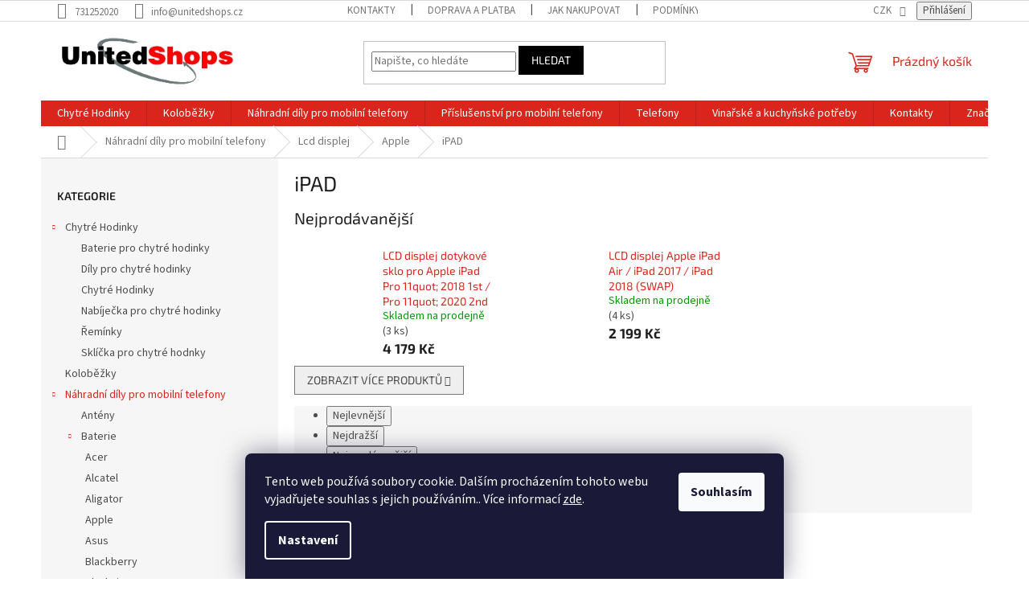

--- FILE ---
content_type: text/html; charset=utf-8
request_url: https://www.unitedshops.eu/ipad/
body_size: 28863
content:
<!doctype html><html lang="cs" dir="ltr" class="header-background-light external-fonts-loaded"><head><meta charset="utf-8" /><meta name="viewport" content="width=device-width,initial-scale=1" /><title>iPAD - United Shops</title><link rel="preconnect" href="https://cdn.myshoptet.com" /><link rel="dns-prefetch" href="https://cdn.myshoptet.com" /><link rel="preload" href="https://cdn.myshoptet.com/prj/dist/master/cms/libs/jquery/jquery-1.11.3.min.js" as="script" /><link href="https://cdn.myshoptet.com/prj/dist/master/cms/templates/frontend_templates/shared/css/font-face/source-sans-3.css" rel="stylesheet"><link href="https://cdn.myshoptet.com/prj/dist/master/cms/templates/frontend_templates/shared/css/font-face/exo-2.css" rel="stylesheet"><link href="https://cdn.myshoptet.com/prj/dist/master/shop/dist/font-shoptet-11.css.62c94c7785ff2cea73b2.css" rel="stylesheet"><script>
dataLayer = [];
dataLayer.push({'shoptet' : {
    "pageId": 1691,
    "pageType": "category",
    "currency": "CZK",
    "currencyInfo": {
        "decimalSeparator": ",",
        "exchangeRate": 1,
        "priceDecimalPlaces": 2,
        "symbol": "K\u010d",
        "symbolLeft": 0,
        "thousandSeparator": " "
    },
    "language": "cs",
    "projectId": 383709,
    "category": {
        "guid": "621a9645-d10f-11ec-ac23-ac1f6b0076ec",
        "path": "N\u00e1hradn\u00ed d\u00edly pro mobiln\u00ed telefony | Lcd displej | Apple | iPAD",
        "parentCategoryGuid": "447653d7-c62b-11ec-ac23-ac1f6b0076ec"
    },
    "cartInfo": {
        "id": null,
        "freeShipping": false,
        "freeShippingFrom": 2000,
        "leftToFreeGift": {
            "formattedPrice": "0 K\u010d",
            "priceLeft": 0
        },
        "freeGift": false,
        "leftToFreeShipping": {
            "priceLeft": 2000,
            "dependOnRegion": 0,
            "formattedPrice": "2 000 K\u010d"
        },
        "discountCoupon": [],
        "getNoBillingShippingPrice": {
            "withoutVat": 0,
            "vat": 0,
            "withVat": 0
        },
        "cartItems": [],
        "taxMode": "ORDINARY"
    },
    "cart": [],
    "customer": {
        "priceRatio": 1,
        "priceListId": 1,
        "groupId": null,
        "registered": false,
        "mainAccount": false
    }
}});
dataLayer.push({'cookie_consent' : {
    "marketing": "denied",
    "analytics": "denied"
}});
document.addEventListener('DOMContentLoaded', function() {
    shoptet.consent.onAccept(function(agreements) {
        if (agreements.length == 0) {
            return;
        }
        dataLayer.push({
            'cookie_consent' : {
                'marketing' : (agreements.includes(shoptet.config.cookiesConsentOptPersonalisation)
                    ? 'granted' : 'denied'),
                'analytics': (agreements.includes(shoptet.config.cookiesConsentOptAnalytics)
                    ? 'granted' : 'denied')
            },
            'event': 'cookie_consent'
        });
    });
});
</script>
<meta property="og:type" content="website"><meta property="og:site_name" content="unitedshops.eu"><meta property="og:url" content="https://www.unitedshops.eu/ipad/"><meta property="og:title" content="iPAD - United Shops"><meta name="author" content="United Shops"><meta name="web_author" content="Shoptet.cz"><meta name="dcterms.rightsHolder" content="www.unitedshops.eu"><meta name="robots" content="index,follow"><meta property="og:image" content="https://cdn.myshoptet.com/usr/www.unitedshops.eu/user/logos/unitedshopslogo.jpg?t=1769866852"><meta property="og:description" content="iPAD, United Shops"><meta name="description" content="iPAD, United Shops"><meta name="google-site-verification" content="481628464"><style>:root {--color-primary: #DA251C;--color-primary-h: 3;--color-primary-s: 77%;--color-primary-l: 48%;--color-primary-hover: #d93621;--color-primary-hover-h: 7;--color-primary-hover-s: 74%;--color-primary-hover-l: 49%;--color-secondary: #14b1ef;--color-secondary-h: 197;--color-secondary-s: 87%;--color-secondary-l: 51%;--color-secondary-hover: #00a3df;--color-secondary-hover-h: 196;--color-secondary-hover-s: 100%;--color-secondary-hover-l: 44%;--color-tertiary: #000000;--color-tertiary-h: 0;--color-tertiary-s: 0%;--color-tertiary-l: 0%;--color-tertiary-hover: #000000;--color-tertiary-hover-h: 0;--color-tertiary-hover-s: 0%;--color-tertiary-hover-l: 0%;--color-header-background: #ffffff;--template-font: "Source Sans 3";--template-headings-font: "Exo 2";--header-background-url: none;--cookies-notice-background: #1A1937;--cookies-notice-color: #F8FAFB;--cookies-notice-button-hover: #f5f5f5;--cookies-notice-link-hover: #27263f;--templates-update-management-preview-mode-content: "Náhled aktualizací šablony je aktivní pro váš prohlížeč."}</style>
    
    <link href="https://cdn.myshoptet.com/prj/dist/master/shop/dist/main-11.less.5a24dcbbdabfd189c152.css" rel="stylesheet" />
            <link href="https://cdn.myshoptet.com/prj/dist/master/shop/dist/flags-extra-simple-11.less.1892d7dce1b8bc0e4bd2.css" rel="stylesheet" />
                <link href="https://cdn.myshoptet.com/prj/dist/master/shop/dist/mobile-header-v1-11.less.1ee105d41b5f713c21aa.css" rel="stylesheet" />
    
    <script>var shoptet = shoptet || {};</script>
    <script src="https://cdn.myshoptet.com/prj/dist/master/shop/dist/main-3g-header.js.27c4444ba5dd6be3416d.js"></script>
<!-- User include --><!-- api 779(420) html code header -->
<script async charset="utf-8" src="//app.notifikuj.cz/js/notifikuj.min.js?id=e5d3af3e-f3e6-4ce6-a998-3672b359b7e8"></script>
<!-- /User include --><link rel="shortcut icon" href="/favicon.ico" type="image/x-icon" /><link rel="canonical" href="https://www.unitedshops.eu/ipad/" />    <script>
        var _hwq = _hwq || [];
        _hwq.push(['setKey', '02D890510064B084AD573A574F045096']);
        _hwq.push(['setTopPos', '0']);
        _hwq.push(['showWidget', '22']);
        (function() {
            var ho = document.createElement('script');
            ho.src = 'https://cz.im9.cz/direct/i/gjs.php?n=wdgt&sak=02D890510064B084AD573A574F045096';
            var s = document.getElementsByTagName('script')[0]; s.parentNode.insertBefore(ho, s);
        })();
    </script>
    <!-- Global site tag (gtag.js) - Google Analytics -->
    <script async src="https://www.googletagmanager.com/gtag/js?id=G-WNK1N9H3CR"></script>
    <script>
        
        window.dataLayer = window.dataLayer || [];
        function gtag(){dataLayer.push(arguments);}
        

                    console.debug('default consent data');

            gtag('consent', 'default', {"ad_storage":"denied","analytics_storage":"denied","ad_user_data":"denied","ad_personalization":"denied","wait_for_update":500});
            dataLayer.push({
                'event': 'default_consent'
            });
        
        gtag('js', new Date());

        
                gtag('config', 'G-WNK1N9H3CR', {"groups":"GA4","send_page_view":false,"content_group":"category","currency":"CZK","page_language":"cs"});
        
        
        
        
        
        
                    gtag('event', 'page_view', {"send_to":"GA4","page_language":"cs","content_group":"category","currency":"CZK"});
        
        
        
        
        
        
        
        
        
        
        
        
        
        document.addEventListener('DOMContentLoaded', function() {
            if (typeof shoptet.tracking !== 'undefined') {
                for (var id in shoptet.tracking.bannersList) {
                    gtag('event', 'view_promotion', {
                        "send_to": "UA",
                        "promotions": [
                            {
                                "id": shoptet.tracking.bannersList[id].id,
                                "name": shoptet.tracking.bannersList[id].name,
                                "position": shoptet.tracking.bannersList[id].position
                            }
                        ]
                    });
                }
            }

            shoptet.consent.onAccept(function(agreements) {
                if (agreements.length !== 0) {
                    console.debug('gtag consent accept');
                    var gtagConsentPayload =  {
                        'ad_storage': agreements.includes(shoptet.config.cookiesConsentOptPersonalisation)
                            ? 'granted' : 'denied',
                        'analytics_storage': agreements.includes(shoptet.config.cookiesConsentOptAnalytics)
                            ? 'granted' : 'denied',
                                                                                                'ad_user_data': agreements.includes(shoptet.config.cookiesConsentOptPersonalisation)
                            ? 'granted' : 'denied',
                        'ad_personalization': agreements.includes(shoptet.config.cookiesConsentOptPersonalisation)
                            ? 'granted' : 'denied',
                        };
                    console.debug('update consent data', gtagConsentPayload);
                    gtag('consent', 'update', gtagConsentPayload);
                    dataLayer.push(
                        { 'event': 'update_consent' }
                    );
                }
            });
        });
    </script>
</head><body class="desktop id-1691 in-ipad template-11 type-category multiple-columns-body columns-3 ums_forms_redesign--off ums_a11y_category_page--on ums_discussion_rating_forms--off ums_flags_display_unification--on ums_a11y_login--on mobile-header-version-1"><noscript>
    <style>
        #header {
            padding-top: 0;
            position: relative !important;
            top: 0;
        }
        .header-navigation {
            position: relative !important;
        }
        .overall-wrapper {
            margin: 0 !important;
        }
        body:not(.ready) {
            visibility: visible !important;
        }
    </style>
    <div class="no-javascript">
        <div class="no-javascript__title">Musíte změnit nastavení vašeho prohlížeče</div>
        <div class="no-javascript__text">Podívejte se na: <a href="https://www.google.com/support/bin/answer.py?answer=23852">Jak povolit JavaScript ve vašem prohlížeči</a>.</div>
        <div class="no-javascript__text">Pokud používáte software na blokování reklam, může být nutné povolit JavaScript z této stránky.</div>
        <div class="no-javascript__text">Děkujeme.</div>
    </div>
</noscript>

        <div id="fb-root"></div>
        <script>
            window.fbAsyncInit = function() {
                FB.init({
                    autoLogAppEvents : true,
                    xfbml            : true,
                    version          : 'v24.0'
                });
            };
        </script>
        <script async defer crossorigin="anonymous" src="https://connect.facebook.net/cs_CZ/sdk.js#xfbml=1&version=v24.0"></script>    <div class="siteCookies siteCookies--bottom siteCookies--dark js-siteCookies" role="dialog" data-testid="cookiesPopup" data-nosnippet>
        <div class="siteCookies__form">
            <div class="siteCookies__content">
                <div class="siteCookies__text">
                    Tento web používá soubory cookie. Dalším procházením tohoto webu vyjadřujete souhlas s jejich používáním.. Více informací <a href="https://www.unitedshops.eu/podminky-ochrany-osobnich-udaju/" target="\" _blank="" rel="\" noreferrer="">zde</a>.
                </div>
                <p class="siteCookies__links">
                    <button class="siteCookies__link js-cookies-settings" aria-label="Nastavení cookies" data-testid="cookiesSettings">Nastavení</button>
                </p>
            </div>
            <div class="siteCookies__buttonWrap">
                                <button class="siteCookies__button js-cookiesConsentSubmit" value="all" aria-label="Přijmout cookies" data-testid="buttonCookiesAccept">Souhlasím</button>
            </div>
        </div>
        <script>
            document.addEventListener("DOMContentLoaded", () => {
                const siteCookies = document.querySelector('.js-siteCookies');
                document.addEventListener("scroll", shoptet.common.throttle(() => {
                    const st = document.documentElement.scrollTop;
                    if (st > 1) {
                        siteCookies.classList.add('siteCookies--scrolled');
                    } else {
                        siteCookies.classList.remove('siteCookies--scrolled');
                    }
                }, 100));
            });
        </script>
    </div>
<a href="#content" class="skip-link sr-only">Přejít na obsah</a><div class="overall-wrapper"><div class="user-action"><div class="container">
    <div class="user-action-in">
                    <div id="login" class="user-action-login popup-widget login-widget" role="dialog" aria-labelledby="loginHeading">
        <div class="popup-widget-inner">
                            <h2 id="loginHeading">Přihlášení k vašemu účtu</h2><div id="customerLogin"><form action="/action/Customer/Login/" method="post" id="formLoginIncluded" class="csrf-enabled formLogin" data-testid="formLogin"><input type="hidden" name="referer" value="" /><div class="form-group"><div class="input-wrapper email js-validated-element-wrapper no-label"><input type="email" name="email" class="form-control" autofocus placeholder="E-mailová adresa (např. jan@novak.cz)" data-testid="inputEmail" autocomplete="email" required /></div></div><div class="form-group"><div class="input-wrapper password js-validated-element-wrapper no-label"><input type="password" name="password" class="form-control" placeholder="Heslo" data-testid="inputPassword" autocomplete="current-password" required /><span class="no-display">Nemůžete vyplnit toto pole</span><input type="text" name="surname" value="" class="no-display" /></div></div><div class="form-group"><div class="login-wrapper"><button type="submit" class="btn btn-secondary btn-text btn-login" data-testid="buttonSubmit">Přihlásit se</button><div class="password-helper"><a href="/registrace/" data-testid="signup" rel="nofollow">Nová registrace</a><a href="/klient/zapomenute-heslo/" rel="nofollow">Zapomenuté heslo</a></div></div></div></form>
</div>                    </div>
    </div>

                            <div id="cart-widget" class="user-action-cart popup-widget cart-widget loader-wrapper" data-testid="popupCartWidget" role="dialog" aria-hidden="true">
    <div class="popup-widget-inner cart-widget-inner place-cart-here">
        <div class="loader-overlay">
            <div class="loader"></div>
        </div>
    </div>

    <div class="cart-widget-button">
        <a href="/kosik/" class="btn btn-conversion" id="continue-order-button" rel="nofollow" data-testid="buttonNextStep">Pokračovat do košíku</a>
    </div>
</div>
            </div>
</div>
</div><div class="top-navigation-bar" data-testid="topNavigationBar">

    <div class="container">

        <div class="top-navigation-contacts">
            <strong>Zákaznická podpora:</strong><a href="tel:731252020" class="project-phone" aria-label="Zavolat na 731252020" data-testid="contactboxPhone"><span>731252020</span></a><a href="mailto:info@unitedshops.cz" class="project-email" data-testid="contactboxEmail"><span>info@unitedshops.cz</span></a>        </div>

                            <div class="top-navigation-menu">
                <div class="top-navigation-menu-trigger"></div>
                <ul class="top-navigation-bar-menu">
                                            <li class="top-navigation-menu-item-29">
                            <a href="/kontakty/">Kontakty</a>
                        </li>
                                            <li class="top-navigation-menu-item-705">
                            <a href="/doprava-a-platba/">Doprava a platba</a>
                        </li>
                                            <li class="top-navigation-menu-item-27">
                            <a href="/jak-nakupovat/">Jak nakupovat</a>
                        </li>
                                            <li class="top-navigation-menu-item-691">
                            <a href="/podminky-ochrany-osobnich-udaju/">Podmínky ochrany osobních údajů </a>
                        </li>
                                            <li class="top-navigation-menu-item-39">
                            <a href="/obchodni-podminky/">Obchodní podmínky</a>
                        </li>
                                            <li class="top-navigation-menu-item-1325">
                            <a href="/reklamace-a-vraceni-do-14dnu/">Reklamace a vrácení do 14dnů</a>
                        </li>
                                    </ul>
                <ul class="top-navigation-bar-menu-helper"></ul>
            </div>
        
        <div class="top-navigation-tools top-navigation-tools--language">
            <div class="responsive-tools">
                <a href="#" class="toggle-window" data-target="search" aria-label="Hledat" data-testid="linkSearchIcon"></a>
                                                            <a href="#" class="toggle-window" data-target="login"></a>
                                                    <a href="#" class="toggle-window" data-target="navigation" aria-label="Menu" data-testid="hamburgerMenu"></a>
            </div>
                <div class="dropdown">
        <span>Ceny v:</span>
        <button id="topNavigationDropdown" type="button" data-toggle="dropdown" aria-haspopup="true" aria-expanded="false">
            CZK
            <span class="caret"></span>
        </button>
        <ul class="dropdown-menu" aria-labelledby="topNavigationDropdown"><li><a href="/action/Currency/changeCurrency/?currencyCode=CZK" rel="nofollow">CZK</a></li><li><a href="/action/Currency/changeCurrency/?currencyCode=EUR" rel="nofollow">EUR</a></li></ul>
    </div>
            <button class="top-nav-button top-nav-button-login toggle-window" type="button" data-target="login" aria-haspopup="dialog" aria-controls="login" aria-expanded="false" data-testid="signin"><span>Přihlášení</span></button>        </div>

    </div>

</div>
<header id="header"><div class="container navigation-wrapper">
    <div class="header-top">
        <div class="site-name-wrapper">
            <div class="site-name"><a href="/" data-testid="linkWebsiteLogo"><img src="https://cdn.myshoptet.com/usr/www.unitedshops.eu/user/logos/unitedshopslogo.jpg" alt="United Shops" fetchpriority="low" /></a></div>        </div>
        <div class="search" itemscope itemtype="https://schema.org/WebSite">
            <meta itemprop="headline" content="iPAD"/><meta itemprop="url" content="https://www.unitedshops.eu"/><meta itemprop="text" content="iPAD, United Shops"/>            <form action="/action/ProductSearch/prepareString/" method="post"
    id="formSearchForm" class="search-form compact-form js-search-main"
    itemprop="potentialAction" itemscope itemtype="https://schema.org/SearchAction" data-testid="searchForm">
    <fieldset>
        <meta itemprop="target"
            content="https://www.unitedshops.eu/vyhledavani/?string={string}"/>
        <input type="hidden" name="language" value="cs"/>
        
            
<input
    type="search"
    name="string"
        class="query-input form-control search-input js-search-input"
    placeholder="Napište, co hledáte"
    autocomplete="off"
    required
    itemprop="query-input"
    aria-label="Vyhledávání"
    data-testid="searchInput"
>
            <button type="submit" class="btn btn-default" data-testid="searchBtn">Hledat</button>
        
    </fieldset>
</form>
        </div>
        <div class="navigation-buttons">
                
    <a href="/kosik/" class="btn btn-icon toggle-window cart-count" data-target="cart" data-hover="true" data-redirect="true" data-testid="headerCart" rel="nofollow" aria-haspopup="dialog" aria-expanded="false" aria-controls="cart-widget">
        
                <span class="sr-only">Nákupní košík</span>
        
            <span class="cart-price visible-lg-inline-block" data-testid="headerCartPrice">
                                    Prázdný košík                            </span>
        
    
            </a>
        </div>
    </div>
    <nav id="navigation" aria-label="Hlavní menu" data-collapsible="true"><div class="navigation-in menu"><ul class="menu-level-1" role="menubar" data-testid="headerMenuItems"><li class="menu-item-1766 ext" role="none"><a href="/chytre-hodinky/" data-testid="headerMenuItem" role="menuitem" aria-haspopup="true" aria-expanded="false"><b>Chytré Hodinky</b><span class="submenu-arrow"></span></a><ul class="menu-level-2" aria-label="Chytré Hodinky" tabindex="-1" role="menu"><li class="menu-item-1781" role="none"><a href="/baterie-pro-chytre-hodinky/" class="menu-image" data-testid="headerMenuItem" tabindex="-1" aria-hidden="true"><img src="data:image/svg+xml,%3Csvg%20width%3D%22140%22%20height%3D%22100%22%20xmlns%3D%22http%3A%2F%2Fwww.w3.org%2F2000%2Fsvg%22%3E%3C%2Fsvg%3E" alt="" aria-hidden="true" width="140" height="100"  data-src="https://cdn.myshoptet.com/usr/www.unitedshops.eu/user/categories/thumb/i030621-huawei-watch-2-pro_5ddcb74a6f229.jpg" fetchpriority="low" /></a><div><a href="/baterie-pro-chytre-hodinky/" data-testid="headerMenuItem" role="menuitem"><span>Baterie pro chytré hodinky</span></a>
                        </div></li><li class="menu-item-1775" role="none"><a href="/dily-pro-chytre-hodinky/" class="menu-image" data-testid="headerMenuItem" tabindex="-1" aria-hidden="true"><img src="data:image/svg+xml,%3Csvg%20width%3D%22140%22%20height%3D%22100%22%20xmlns%3D%22http%3A%2F%2Fwww.w3.org%2F2000%2Fsvg%22%3E%3C%2Fsvg%3E" alt="" aria-hidden="true" width="140" height="100"  data-src="https://cdn.myshoptet.com/usr/www.unitedshops.eu/user/categories/thumb/i021054-apple-watch-4-2-mikr_565d1d02acf70.jpg" fetchpriority="low" /></a><div><a href="/dily-pro-chytre-hodinky/" data-testid="headerMenuItem" role="menuitem"><span>Díly pro chytré hodinky</span></a>
                        </div></li><li class="menu-item-1769" role="none"><a href="/chytre-hodinky-2/" class="menu-image" data-testid="headerMenuItem" tabindex="-1" aria-hidden="true"><img src="data:image/svg+xml,%3Csvg%20width%3D%22140%22%20height%3D%22100%22%20xmlns%3D%22http%3A%2F%2Fwww.w3.org%2F2000%2Fsvg%22%3E%3C%2Fsvg%3E" alt="" aria-hidden="true" width="140" height="100"  data-src="https://cdn.myshoptet.com/usr/www.unitedshops.eu/user/categories/thumb/i025972-apple-watch-38mm-nyl_5a5dd0f052b5d-1.jpg" fetchpriority="low" /></a><div><a href="/chytre-hodinky-2/" data-testid="headerMenuItem" role="menuitem"><span>Chytré Hodinky</span></a>
                        </div></li><li class="menu-item-1787" role="none"><a href="/nabijecka-pro-chytre-hodinky/" class="menu-image" data-testid="headerMenuItem" tabindex="-1" aria-hidden="true"><img src="data:image/svg+xml,%3Csvg%20width%3D%22140%22%20height%3D%22100%22%20xmlns%3D%22http%3A%2F%2Fwww.w3.org%2F2000%2Fsvg%22%3E%3C%2Fsvg%3E" alt="" aria-hidden="true" width="140" height="100"  data-src="https://cdn.myshoptet.com/usr/www.unitedshops.eu/user/categories/thumb/i032591-xiaomi-mi-band-5-nab_602249756e891.jpg" fetchpriority="low" /></a><div><a href="/nabijecka-pro-chytre-hodinky/" data-testid="headerMenuItem" role="menuitem"><span>Nabíječka pro chytré hodinky</span></a>
                        </div></li><li class="menu-item-1772" role="none"><a href="/reminky/" class="menu-image" data-testid="headerMenuItem" tabindex="-1" aria-hidden="true"><img src="data:image/svg+xml,%3Csvg%20width%3D%22140%22%20height%3D%22100%22%20xmlns%3D%22http%3A%2F%2Fwww.w3.org%2F2000%2Fsvg%22%3E%3C%2Fsvg%3E" alt="" aria-hidden="true" width="140" height="100"  data-src="https://cdn.myshoptet.com/usr/www.unitedshops.eu/user/categories/thumb/i025975-apple-watch-38mm-koyz_5a5dd672be08f.jpg" fetchpriority="low" /></a><div><a href="/reminky/" data-testid="headerMenuItem" role="menuitem"><span>Řemínky</span></a>
                        </div></li><li class="menu-item-1778" role="none"><a href="/sklicka-pro-chytre-hodnky/" class="menu-image" data-testid="headerMenuItem" tabindex="-1" aria-hidden="true"><img src="data:image/svg+xml,%3Csvg%20width%3D%22140%22%20height%3D%22100%22%20xmlns%3D%22http%3A%2F%2Fwww.w3.org%2F2000%2Fsvg%22%3E%3C%2Fsvg%3E" alt="" aria-hidden="true" width="140" height="100"  data-src="https://cdn.myshoptet.com/usr/www.unitedshops.eu/user/categories/thumb/i033770-apple-watch-38mm-pro_61a3ac849e8af.jpg" fetchpriority="low" /></a><div><a href="/sklicka-pro-chytre-hodnky/" data-testid="headerMenuItem" role="menuitem"><span>Sklíčka pro chytré hodnky</span></a>
                        </div></li></ul></li>
<li class="menu-item-1901" role="none"><a href="/kolobezky/" data-testid="headerMenuItem" role="menuitem" aria-expanded="false"><b>Koloběžky</b></a></li>
<li class="menu-item-780 ext" role="none"><a href="/nahradni-dily-pro-mobilni-telefony-2/" data-testid="headerMenuItem" role="menuitem" aria-haspopup="true" aria-expanded="false"><b>Náhradní díly pro mobilní telefony</b><span class="submenu-arrow"></span></a><ul class="menu-level-2" aria-label="Náhradní díly pro mobilní telefony" tabindex="-1" role="menu"><li class="menu-item-810" role="none"><a href="/anteny/" class="menu-image" data-testid="headerMenuItem" tabindex="-1" aria-hidden="true"><img src="data:image/svg+xml,%3Csvg%20width%3D%22140%22%20height%3D%22100%22%20xmlns%3D%22http%3A%2F%2Fwww.w3.org%2F2000%2Fsvg%22%3E%3C%2Fsvg%3E" alt="" aria-hidden="true" width="140" height="100"  data-src="https://cdn.myshoptet.com/usr/www.unitedshops.eu/user/categories/thumb/antena-pro-mobilni-telefon.png" fetchpriority="low" /></a><div><a href="/anteny/" data-testid="headerMenuItem" role="menuitem"><span>Antény</span></a>
                        </div></li><li class="menu-item-813 has-third-level" role="none"><a href="/baterie/" class="menu-image" data-testid="headerMenuItem" tabindex="-1" aria-hidden="true"><img src="data:image/svg+xml,%3Csvg%20width%3D%22140%22%20height%3D%22100%22%20xmlns%3D%22http%3A%2F%2Fwww.w3.org%2F2000%2Fsvg%22%3E%3C%2Fsvg%3E" alt="" aria-hidden="true" width="140" height="100"  data-src="https://cdn.myshoptet.com/usr/www.unitedshops.eu/user/categories/thumb/baterie.png" fetchpriority="low" /></a><div><a href="/baterie/" data-testid="headerMenuItem" role="menuitem"><span>Baterie</span></a>
                                                    <ul class="menu-level-3" role="menu">
                                                                    <li class="menu-item-1295" role="none">
                                        <a href="/acer-4/" data-testid="headerMenuItem" role="menuitem">
                                            Acer</a>,                                    </li>
                                                                    <li class="menu-item-1289" role="none">
                                        <a href="/alcatel-3/" data-testid="headerMenuItem" role="menuitem">
                                            Alcatel</a>,                                    </li>
                                                                    <li class="menu-item-1493" role="none">
                                        <a href="/aligator/" data-testid="headerMenuItem" role="menuitem">
                                            Aligator</a>,                                    </li>
                                                                    <li class="menu-item-1292" role="none">
                                        <a href="/apple-3/" data-testid="headerMenuItem" role="menuitem">
                                            Apple</a>,                                    </li>
                                                                    <li class="menu-item-1298" role="none">
                                        <a href="/asus-3/" data-testid="headerMenuItem" role="menuitem">
                                            Asus</a>,                                    </li>
                                                                    <li class="menu-item-1418" role="none">
                                        <a href="/blackberry/" data-testid="headerMenuItem" role="menuitem">
                                            Blackberry</a>,                                    </li>
                                                                    <li class="menu-item-1421" role="none">
                                        <a href="/blackview/" data-testid="headerMenuItem" role="menuitem">
                                            Blackview</a>,                                    </li>
                                                                    <li class="menu-item-1427" role="none">
                                        <a href="/cat/" data-testid="headerMenuItem" role="menuitem">
                                            CAT</a>,                                    </li>
                                                                    <li class="menu-item-1424" role="none">
                                        <a href="/doogee-2/" data-testid="headerMenuItem" role="menuitem">
                                            Doogee baterie</a>,                                    </li>
                                                                    <li class="menu-item-1433" role="none">
                                        <a href="/google-2/" data-testid="headerMenuItem" role="menuitem">
                                            Google</a>,                                    </li>
                                                                    <li class="menu-item-1430" role="none">
                                        <a href="/htc/" data-testid="headerMenuItem" role="menuitem">
                                            HTC</a>,                                    </li>
                                                                    <li class="menu-item-1436" role="none">
                                        <a href="/huawei--honor/" data-testid="headerMenuItem" role="menuitem">
                                            Huawei, Honor</a>,                                    </li>
                                                                    <li class="menu-item-1439" role="none">
                                        <a href="/lenovo-2/" data-testid="headerMenuItem" role="menuitem">
                                            Lenovo</a>,                                    </li>
                                                                    <li class="menu-item-1442" role="none">
                                        <a href="/lg-2/" data-testid="headerMenuItem" role="menuitem">
                                            LG</a>,                                    </li>
                                                                    <li class="menu-item-1448" role="none">
                                        <a href="/meizu-2/" data-testid="headerMenuItem" role="menuitem">
                                            Meizu</a>,                                    </li>
                                                                    <li class="menu-item-1496" role="none">
                                        <a href="/microsoft/" data-testid="headerMenuItem" role="menuitem">
                                            Microsoft</a>,                                    </li>
                                                                    <li class="menu-item-1445" role="none">
                                        <a href="/motorola-2/" data-testid="headerMenuItem" role="menuitem">
                                            Motorola</a>,                                    </li>
                                                                    <li class="menu-item-1451" role="none">
                                        <a href="/nintendo/" data-testid="headerMenuItem" role="menuitem">
                                            Nintendo</a>,                                    </li>
                                                                    <li class="menu-item-1454" role="none">
                                        <a href="/nokia-2/" data-testid="headerMenuItem" role="menuitem">
                                            Nokia</a>,                                    </li>
                                                                    <li class="menu-item-1457" role="none">
                                        <a href="/nokia-hmd/" data-testid="headerMenuItem" role="menuitem">
                                            Nokia HMD</a>,                                    </li>
                                                                    <li class="menu-item-1460" role="none">
                                        <a href="/oneplus/" data-testid="headerMenuItem" role="menuitem">
                                            Oneplus</a>,                                    </li>
                                                                    <li class="menu-item-1463" role="none">
                                        <a href="/oppo/" data-testid="headerMenuItem" role="menuitem">
                                            Oppo</a>,                                    </li>
                                                                    <li class="menu-item-1490" role="none">
                                        <a href="/ostatni-baterie/" data-testid="headerMenuItem" role="menuitem">
                                            Ostatní baterie</a>,                                    </li>
                                                                    <li class="menu-item-1466" role="none">
                                        <a href="/oukitel-2/" data-testid="headerMenuItem" role="menuitem">
                                            Oukitel baterie</a>,                                    </li>
                                                                    <li class="menu-item-1469" role="none">
                                        <a href="/realme-2/" data-testid="headerMenuItem" role="menuitem">
                                            Realme</a>,                                    </li>
                                                                    <li class="menu-item-1472" role="none">
                                        <a href="/samsung/" data-testid="headerMenuItem" role="menuitem">
                                            Samsung</a>,                                    </li>
                                                                    <li class="menu-item-1475" role="none">
                                        <a href="/sony/" data-testid="headerMenuItem" role="menuitem">
                                            Sony</a>,                                    </li>
                                                                    <li class="menu-item-1478" role="none">
                                        <a href="/sonyericsson/" data-testid="headerMenuItem" role="menuitem">
                                            Sonyericsson</a>,                                    </li>
                                                                    <li class="menu-item-1481" role="none">
                                        <a href="/ulefone/" data-testid="headerMenuItem" role="menuitem">
                                            Ulefone baterie</a>,                                    </li>
                                                                    <li class="menu-item-2602" role="none">
                                        <a href="/vivo-2/" data-testid="headerMenuItem" role="menuitem">
                                            Vivo</a>,                                    </li>
                                                                    <li class="menu-item-1484" role="none">
                                        <a href="/wiko/" data-testid="headerMenuItem" role="menuitem">
                                            Wiko</a>,                                    </li>
                                                                    <li class="menu-item-1487" role="none">
                                        <a href="/xiaomi/" data-testid="headerMenuItem" role="menuitem">
                                            Xiaomi</a>                                    </li>
                                                            </ul>
                        </div></li><li class="menu-item-816" role="none"><a href="/ctecky-sim/" class="menu-image" data-testid="headerMenuItem" tabindex="-1" aria-hidden="true"><img src="data:image/svg+xml,%3Csvg%20width%3D%22140%22%20height%3D%22100%22%20xmlns%3D%22http%3A%2F%2Fwww.w3.org%2F2000%2Fsvg%22%3E%3C%2Fsvg%3E" alt="" aria-hidden="true" width="140" height="100"  data-src="https://cdn.myshoptet.com/usr/www.unitedshops.eu/user/categories/thumb/ctecka-sim-pro-mobilni-telefon.png" fetchpriority="low" /></a><div><a href="/ctecky-sim/" data-testid="headerMenuItem" role="menuitem"><span>Čtečky sim</span></a>
                        </div></li><li class="menu-item-819" role="none"><a href="/deska-klavesnice/" class="menu-image" data-testid="headerMenuItem" tabindex="-1" aria-hidden="true"><img src="data:image/svg+xml,%3Csvg%20width%3D%22140%22%20height%3D%22100%22%20xmlns%3D%22http%3A%2F%2Fwww.w3.org%2F2000%2Fsvg%22%3E%3C%2Fsvg%3E" alt="" aria-hidden="true" width="140" height="100"  data-src="https://cdn.myshoptet.com/prj/dist/master/cms/templates/frontend_templates/00/img/folder.svg" fetchpriority="low" /></a><div><a href="/deska-klavesnice/" data-testid="headerMenuItem" role="menuitem"><span>Deska klávesnice</span></a>
                        </div></li><li class="menu-item-822" role="none"><a href="/dotykove-desky/" class="menu-image" data-testid="headerMenuItem" tabindex="-1" aria-hidden="true"><img src="data:image/svg+xml,%3Csvg%20width%3D%22140%22%20height%3D%22100%22%20xmlns%3D%22http%3A%2F%2Fwww.w3.org%2F2000%2Fsvg%22%3E%3C%2Fsvg%3E" alt="" aria-hidden="true" width="140" height="100"  data-src="https://cdn.myshoptet.com/usr/www.unitedshops.eu/user/categories/thumb/dotykove-desky.png" fetchpriority="low" /></a><div><a href="/dotykove-desky/" data-testid="headerMenuItem" role="menuitem"><span>Dotykové desky</span></a>
                        </div></li><li class="menu-item-825" role="none"><a href="/flexy-kabely/" class="menu-image" data-testid="headerMenuItem" tabindex="-1" aria-hidden="true"><img src="data:image/svg+xml,%3Csvg%20width%3D%22140%22%20height%3D%22100%22%20xmlns%3D%22http%3A%2F%2Fwww.w3.org%2F2000%2Fsvg%22%3E%3C%2Fsvg%3E" alt="" aria-hidden="true" width="140" height="100"  data-src="https://cdn.myshoptet.com/usr/www.unitedshops.eu/user/categories/thumb/flexy-kabely-pro-mobilni-telefony.png" fetchpriority="low" /></a><div><a href="/flexy-kabely/" data-testid="headerMenuItem" role="menuitem"><span>Flexy kabely</span></a>
                        </div></li><li class="menu-item-828" role="none"><a href="/ic--cipy/" class="menu-image" data-testid="headerMenuItem" tabindex="-1" aria-hidden="true"><img src="data:image/svg+xml,%3Csvg%20width%3D%22140%22%20height%3D%22100%22%20xmlns%3D%22http%3A%2F%2Fwww.w3.org%2F2000%2Fsvg%22%3E%3C%2Fsvg%3E" alt="" aria-hidden="true" width="140" height="100"  data-src="https://cdn.myshoptet.com/usr/www.unitedshops.eu/user/categories/thumb/ic-cipy.png" fetchpriority="low" /></a><div><a href="/ic--cipy/" data-testid="headerMenuItem" role="menuitem"><span>IC, čipy</span></a>
                        </div></li><li class="menu-item-831" role="none"><a href="/joystick/" class="menu-image" data-testid="headerMenuItem" tabindex="-1" aria-hidden="true"><img src="data:image/svg+xml,%3Csvg%20width%3D%22140%22%20height%3D%22100%22%20xmlns%3D%22http%3A%2F%2Fwww.w3.org%2F2000%2Fsvg%22%3E%3C%2Fsvg%3E" alt="" aria-hidden="true" width="140" height="100"  data-src="https://cdn.myshoptet.com/prj/dist/master/cms/templates/frontend_templates/00/img/folder.svg" fetchpriority="low" /></a><div><a href="/joystick/" data-testid="headerMenuItem" role="menuitem"><span>Joystick</span></a>
                        </div></li><li class="menu-item-834" role="none"><a href="/kamery/" class="menu-image" data-testid="headerMenuItem" tabindex="-1" aria-hidden="true"><img src="data:image/svg+xml,%3Csvg%20width%3D%22140%22%20height%3D%22100%22%20xmlns%3D%22http%3A%2F%2Fwww.w3.org%2F2000%2Fsvg%22%3E%3C%2Fsvg%3E" alt="" aria-hidden="true" width="140" height="100"  data-src="https://cdn.myshoptet.com/usr/www.unitedshops.eu/user/categories/thumb/nahradni-dil-kamera-pro-telefony.png" fetchpriority="low" /></a><div><a href="/kamery/" data-testid="headerMenuItem" role="menuitem"><span>Kamery</span></a>
                        </div></li><li class="menu-item-837" role="none"><a href="/klavesnice/" class="menu-image" data-testid="headerMenuItem" tabindex="-1" aria-hidden="true"><img src="data:image/svg+xml,%3Csvg%20width%3D%22140%22%20height%3D%22100%22%20xmlns%3D%22http%3A%2F%2Fwww.w3.org%2F2000%2Fsvg%22%3E%3C%2Fsvg%3E" alt="" aria-hidden="true" width="140" height="100"  data-src="https://cdn.myshoptet.com/usr/www.unitedshops.eu/user/categories/thumb/klavesnice-pro-mobilni-telefon.png" fetchpriority="low" /></a><div><a href="/klavesnice/" data-testid="headerMenuItem" role="menuitem"><span>Klávesnice</span></a>
                        </div></li><li class="menu-item-840" role="none"><a href="/konektory/" class="menu-image" data-testid="headerMenuItem" tabindex="-1" aria-hidden="true"><img src="data:image/svg+xml,%3Csvg%20width%3D%22140%22%20height%3D%22100%22%20xmlns%3D%22http%3A%2F%2Fwww.w3.org%2F2000%2Fsvg%22%3E%3C%2Fsvg%3E" alt="" aria-hidden="true" width="140" height="100"  data-src="https://cdn.myshoptet.com/usr/www.unitedshops.eu/user/categories/thumb/usb-konektor-pro-mobilni-telefony.png" fetchpriority="low" /></a><div><a href="/konektory/" data-testid="headerMenuItem" role="menuitem"><span>Konektory</span></a>
                        </div></li><li class="menu-item-2222" role="none"><a href="/kryty-2/" class="menu-image" data-testid="headerMenuItem" tabindex="-1" aria-hidden="true"><img src="data:image/svg+xml,%3Csvg%20width%3D%22140%22%20height%3D%22100%22%20xmlns%3D%22http%3A%2F%2Fwww.w3.org%2F2000%2Fsvg%22%3E%3C%2Fsvg%3E" alt="" aria-hidden="true" width="140" height="100"  data-src="https://cdn.myshoptet.com/prj/dist/master/cms/templates/frontend_templates/00/img/folder.svg" fetchpriority="low" /></a><div><a href="/kryty-2/" data-testid="headerMenuItem" role="menuitem"><span>Kryty</span></a>
                        </div></li><li class="menu-item-1604" role="none"><a href="/lcd-2/" class="menu-image" data-testid="headerMenuItem" tabindex="-1" aria-hidden="true"><img src="data:image/svg+xml,%3Csvg%20width%3D%22140%22%20height%3D%22100%22%20xmlns%3D%22http%3A%2F%2Fwww.w3.org%2F2000%2Fsvg%22%3E%3C%2Fsvg%3E" alt="" aria-hidden="true" width="140" height="100"  data-src="https://cdn.myshoptet.com/prj/dist/master/cms/templates/frontend_templates/00/img/folder.svg" fetchpriority="low" /></a><div><a href="/lcd-2/" data-testid="headerMenuItem" role="menuitem"><span>Lcd</span></a>
                        </div></li><li class="menu-item-846 has-third-level" role="none"><a href="/lcd/" class="menu-image" data-testid="headerMenuItem" tabindex="-1" aria-hidden="true"><img src="data:image/svg+xml,%3Csvg%20width%3D%22140%22%20height%3D%22100%22%20xmlns%3D%22http%3A%2F%2Fwww.w3.org%2F2000%2Fsvg%22%3E%3C%2Fsvg%3E" alt="" aria-hidden="true" width="140" height="100"  data-src="https://cdn.myshoptet.com/usr/www.unitedshops.eu/user/categories/thumb/lcd.png" fetchpriority="low" /></a><div><a href="/lcd/" data-testid="headerMenuItem" role="menuitem"><span>Lcd displej</span></a>
                                                    <ul class="menu-level-3" role="menu">
                                                                    <li class="menu-item-1505" role="none">
                                        <a href="/acer/" data-testid="headerMenuItem" role="menuitem">
                                            Acer</a>,                                    </li>
                                                                    <li class="menu-item-1304" role="none">
                                        <a href="/alcatel-lcd-displej/" data-testid="headerMenuItem" role="menuitem">
                                            Alcatel LCD displej</a>,                                    </li>
                                                                    <li class="menu-item-1508" role="none">
                                        <a href="/apple/" data-testid="headerMenuItem" role="menuitem">
                                            Apple</a>,                                    </li>
                                                                    <li class="menu-item-1502" role="none">
                                        <a href="/asus/" data-testid="headerMenuItem" role="menuitem">
                                            Asus</a>,                                    </li>
                                                                    <li class="menu-item-1514" role="none">
                                        <a href="/blackberry-2/" data-testid="headerMenuItem" role="menuitem">
                                            Blackberry</a>,                                    </li>
                                                                    <li class="menu-item-1511" role="none">
                                        <a href="/blackview-2/" data-testid="headerMenuItem" role="menuitem">
                                            Blackview</a>,                                    </li>
                                                                    <li class="menu-item-1517" role="none">
                                        <a href="/cat-2/" data-testid="headerMenuItem" role="menuitem">
                                            CAT</a>,                                    </li>
                                                                    <li class="menu-item-1520" role="none">
                                        <a href="/cubot/" data-testid="headerMenuItem" role="menuitem">
                                            Cubot</a>,                                    </li>
                                                                    <li class="menu-item-1523" role="none">
                                        <a href="/doogee-3/" data-testid="headerMenuItem" role="menuitem">
                                            Doogee lcd displej</a>,                                    </li>
                                                                    <li class="menu-item-1526" role="none">
                                        <a href="/google-3/" data-testid="headerMenuItem" role="menuitem">
                                            Google</a>,                                    </li>
                                                                    <li class="menu-item-1541" role="none">
                                        <a href="/hammer/" data-testid="headerMenuItem" role="menuitem">
                                            Hammer</a>,                                    </li>
                                                                    <li class="menu-item-1532" role="none">
                                        <a href="/htc-2/" data-testid="headerMenuItem" role="menuitem">
                                            HTC</a>,                                    </li>
                                                                    <li class="menu-item-1529" role="none">
                                        <a href="/huawei--honor-2/" data-testid="headerMenuItem" role="menuitem">
                                            Huawei, Honor</a>,                                    </li>
                                                                    <li class="menu-item-2605" role="none">
                                        <a href="/infinix-2/" data-testid="headerMenuItem" role="menuitem">
                                            Infinix lcd displej</a>,                                    </li>
                                                                    <li class="menu-item-1535" role="none">
                                        <a href="/lenovo-3/" data-testid="headerMenuItem" role="menuitem">
                                            Lenovo</a>,                                    </li>
                                                                    <li class="menu-item-1538" role="none">
                                        <a href="/lg-3/" data-testid="headerMenuItem" role="menuitem">
                                            LG</a>,                                    </li>
                                                                    <li class="menu-item-1544" role="none">
                                        <a href="/meizu-3/" data-testid="headerMenuItem" role="menuitem">
                                            Meizu</a>,                                    </li>
                                                                    <li class="menu-item-1547" role="none">
                                        <a href="/microsoft-2/" data-testid="headerMenuItem" role="menuitem">
                                            Microsoft</a>,                                    </li>
                                                                    <li class="menu-item-1550" role="none">
                                        <a href="/motorola-3/" data-testid="headerMenuItem" role="menuitem">
                                            Motorola</a>,                                    </li>
                                                                    <li class="menu-item-1553" role="none">
                                        <a href="/nokia-3/" data-testid="headerMenuItem" role="menuitem">
                                            Nokia</a>,                                    </li>
                                                                    <li class="menu-item-1556" role="none">
                                        <a href="/nokia-hmd-2/" data-testid="headerMenuItem" role="menuitem">
                                            Nokia HMD</a>,                                    </li>
                                                                    <li class="menu-item-1598" role="none">
                                        <a href="/nubia-2/" data-testid="headerMenuItem" role="menuitem">
                                            Nubia</a>,                                    </li>
                                                                    <li class="menu-item-1559" role="none">
                                        <a href="/oneplus-2/" data-testid="headerMenuItem" role="menuitem">
                                            Oneplus</a>,                                    </li>
                                                                    <li class="menu-item-1562" role="none">
                                        <a href="/oppo-2/" data-testid="headerMenuItem" role="menuitem">
                                            Oppo</a>,                                    </li>
                                                                    <li class="menu-item-1586" role="none">
                                        <a href="/ostatni-lcd/" data-testid="headerMenuItem" role="menuitem">
                                            Ostatní LCD</a>,                                    </li>
                                                                    <li class="menu-item-2596" role="none">
                                        <a href="/oukitel-4/" data-testid="headerMenuItem" role="menuitem">
                                            Oukitel lcd displej</a>,                                    </li>
                                                                    <li class="menu-item-1565" role="none">
                                        <a href="/realme-3/" data-testid="headerMenuItem" role="menuitem">
                                            Realme</a>,                                    </li>
                                                                    <li class="menu-item-1568" role="none">
                                        <a href="/samsung-2/" data-testid="headerMenuItem" role="menuitem">
                                            Samsung</a>,                                    </li>
                                                                    <li class="menu-item-1571" role="none">
                                        <a href="/sony-2/" data-testid="headerMenuItem" role="menuitem">
                                            Sony</a>,                                    </li>
                                                                    <li class="menu-item-1574" role="none">
                                        <a href="/sonyericsson-2/" data-testid="headerMenuItem" role="menuitem">
                                            Sonyericsson</a>,                                    </li>
                                                                    <li class="menu-item-1577" role="none">
                                        <a href="/ulefone-2/" data-testid="headerMenuItem" role="menuitem">
                                            Ulefone lcd displej</a>,                                    </li>
                                                                    <li class="menu-item-1610" role="none">
                                        <a href="/vivo/" data-testid="headerMenuItem" role="menuitem">
                                            Vivo</a>,                                    </li>
                                                                    <li class="menu-item-1580" role="none">
                                        <a href="/wiko-2/" data-testid="headerMenuItem" role="menuitem">
                                            Wiko</a>,                                    </li>
                                                                    <li class="menu-item-1583" role="none">
                                        <a href="/xiaomi-2/" data-testid="headerMenuItem" role="menuitem">
                                            Xiaomi</a>                                    </li>
                                                            </ul>
                        </div></li><li class="menu-item-849" role="none"><a href="/lepitka/" class="menu-image" data-testid="headerMenuItem" tabindex="-1" aria-hidden="true"><img src="data:image/svg+xml,%3Csvg%20width%3D%22140%22%20height%3D%22100%22%20xmlns%3D%22http%3A%2F%2Fwww.w3.org%2F2000%2Fsvg%22%3E%3C%2Fsvg%3E" alt="" aria-hidden="true" width="140" height="100"  data-src="https://cdn.myshoptet.com/prj/dist/master/cms/templates/frontend_templates/00/img/folder.svg" fetchpriority="low" /></a><div><a href="/lepitka/" data-testid="headerMenuItem" role="menuitem"><span>Lepítka</span></a>
                        </div></li><li class="menu-item-852" role="none"><a href="/mikrofony/" class="menu-image" data-testid="headerMenuItem" tabindex="-1" aria-hidden="true"><img src="data:image/svg+xml,%3Csvg%20width%3D%22140%22%20height%3D%22100%22%20xmlns%3D%22http%3A%2F%2Fwww.w3.org%2F2000%2Fsvg%22%3E%3C%2Fsvg%3E" alt="" aria-hidden="true" width="140" height="100"  data-src="https://cdn.myshoptet.com/usr/www.unitedshops.eu/user/categories/thumb/mikrofon-pro-telefon.png" fetchpriority="low" /></a><div><a href="/mikrofony/" data-testid="headerMenuItem" role="menuitem"><span>Mikrofony</span></a>
                        </div></li><li class="menu-item-855" role="none"><a href="/naradi/" class="menu-image" data-testid="headerMenuItem" tabindex="-1" aria-hidden="true"><img src="data:image/svg+xml,%3Csvg%20width%3D%22140%22%20height%3D%22100%22%20xmlns%3D%22http%3A%2F%2Fwww.w3.org%2F2000%2Fsvg%22%3E%3C%2Fsvg%3E" alt="" aria-hidden="true" width="140" height="100"  data-src="https://cdn.myshoptet.com/usr/www.unitedshops.eu/user/categories/thumb/sroubovak-na-opravu-mobilnich-zarizeni.png" fetchpriority="low" /></a><div><a href="/naradi/" data-testid="headerMenuItem" role="menuitem"><span>Nářadí</span></a>
                        </div></li><li class="menu-item-858" role="none"><a href="/reproduktory--sluchatka/" class="menu-image" data-testid="headerMenuItem" tabindex="-1" aria-hidden="true"><img src="data:image/svg+xml,%3Csvg%20width%3D%22140%22%20height%3D%22100%22%20xmlns%3D%22http%3A%2F%2Fwww.w3.org%2F2000%2Fsvg%22%3E%3C%2Fsvg%3E" alt="" aria-hidden="true" width="140" height="100"  data-src="https://cdn.myshoptet.com/usr/www.unitedshops.eu/user/categories/thumb/reproduktor-na-telefon-nahradni-dil.png" fetchpriority="low" /></a><div><a href="/reproduktory--sluchatka/" data-testid="headerMenuItem" role="menuitem"><span>Reproduktory, Sluchátka</span></a>
                        </div></li><li class="menu-item-843 has-third-level" role="none"><a href="/servis/" class="menu-image" data-testid="headerMenuItem" tabindex="-1" aria-hidden="true"><img src="data:image/svg+xml,%3Csvg%20width%3D%22140%22%20height%3D%22100%22%20xmlns%3D%22http%3A%2F%2Fwww.w3.org%2F2000%2Fsvg%22%3E%3C%2Fsvg%3E" alt="" aria-hidden="true" width="140" height="100"  data-src="https://cdn.myshoptet.com/usr/www.unitedshops.eu/user/categories/thumb/servisa__k.png" fetchpriority="low" /></a><div><a href="/servis/" data-testid="headerMenuItem" role="menuitem"><span>Servis, Kryty, Díly pro mobilní telefony</span></a>
                                                    <ul class="menu-level-3" role="menu">
                                                                    <li class="menu-item-1793" role="none">
                                        <a href="/acer-dily/" data-testid="headerMenuItem" role="menuitem">
                                            Acer díly</a>,                                    </li>
                                                                    <li class="menu-item-1700" role="none">
                                        <a href="/alcatel-dily/" data-testid="headerMenuItem" role="menuitem">
                                            Alcatel díly</a>,                                    </li>
                                                                    <li class="menu-item-1796" role="none">
                                        <a href="/aligator-dily-2/" data-testid="headerMenuItem" role="menuitem">
                                            Aligator díly</a>,                                    </li>
                                                                    <li class="menu-item-1802" role="none">
                                        <a href="/apple-dily/" data-testid="headerMenuItem" role="menuitem">
                                            Apple díly</a>,                                    </li>
                                                                    <li class="menu-item-1805" role="none">
                                        <a href="/asus-dily/" data-testid="headerMenuItem" role="menuitem">
                                            Asus díly</a>,                                    </li>
                                                                    <li class="menu-item-1808" role="none">
                                        <a href="/blackberry-dily/" data-testid="headerMenuItem" role="menuitem">
                                            Blackberry díly</a>,                                    </li>
                                                                    <li class="menu-item-1811" role="none">
                                        <a href="/blackview-dily/" data-testid="headerMenuItem" role="menuitem">
                                            Blackview díly</a>,                                    </li>
                                                                    <li class="menu-item-1814" role="none">
                                        <a href="/cat--dily/" data-testid="headerMenuItem" role="menuitem">
                                            CAT  díly</a>,                                    </li>
                                                                    <li class="menu-item-1817" role="none">
                                        <a href="/cubot-dily/" data-testid="headerMenuItem" role="menuitem">
                                            Cubot díly</a>,                                    </li>
                                                                    <li class="menu-item-1820" role="none">
                                        <a href="/doogee-dily/" data-testid="headerMenuItem" role="menuitem">
                                            Doogee díly</a>,                                    </li>
                                                                    <li class="menu-item-1823" role="none">
                                        <a href="/google-dily/" data-testid="headerMenuItem" role="menuitem">
                                            Google díly</a>,                                    </li>
                                                                    <li class="menu-item-1826" role="none">
                                        <a href="/hammer-dily/" data-testid="headerMenuItem" role="menuitem">
                                            Hammer díly</a>,                                    </li>
                                                                    <li class="menu-item-1835" role="none">
                                        <a href="/honor-dily/" data-testid="headerMenuItem" role="menuitem">
                                            Honor díly</a>,                                    </li>
                                                                    <li class="menu-item-1829" role="none">
                                        <a href="/htc-dily/" data-testid="headerMenuItem" role="menuitem">
                                            HTC díly</a>,                                    </li>
                                                                    <li class="menu-item-1832" role="none">
                                        <a href="/huawei-dily/" data-testid="headerMenuItem" role="menuitem">
                                            Huawei díly</a>,                                    </li>
                                                                    <li class="menu-item-2599" role="none">
                                        <a href="/infinix/" data-testid="headerMenuItem" role="menuitem">
                                            Infinix díly</a>,                                    </li>
                                                                    <li class="menu-item-1838" role="none">
                                        <a href="/lenovo-dily/" data-testid="headerMenuItem" role="menuitem">
                                            Lenovo díly</a>,                                    </li>
                                                                    <li class="menu-item-1841" role="none">
                                        <a href="/lg-dily/" data-testid="headerMenuItem" role="menuitem">
                                            LG díly</a>,                                    </li>
                                                                    <li class="menu-item-1847" role="none">
                                        <a href="/meizu-dily/" data-testid="headerMenuItem" role="menuitem">
                                            Meizu díly</a>,                                    </li>
                                                                    <li class="menu-item-1844" role="none">
                                        <a href="/microsoft-dily/" data-testid="headerMenuItem" role="menuitem">
                                            Microsoft díly</a>,                                    </li>
                                                                    <li class="menu-item-1850" role="none">
                                        <a href="/motorola-dily/" data-testid="headerMenuItem" role="menuitem">
                                            Motorola díly</a>,                                    </li>
                                                                    <li class="menu-item-1925" role="none">
                                        <a href="/nintendo-dily/" data-testid="headerMenuItem" role="menuitem">
                                            Nintendo díly</a>,                                    </li>
                                                                    <li class="menu-item-1856" role="none">
                                        <a href="/nokia-dily/" data-testid="headerMenuItem" role="menuitem">
                                            Nokia díly</a>,                                    </li>
                                                                    <li class="menu-item-1853" role="none">
                                        <a href="/nokia-hmd-dily/" data-testid="headerMenuItem" role="menuitem">
                                            Nokia HMD díly</a>,                                    </li>
                                                                    <li class="menu-item-1859" role="none">
                                        <a href="/nubia-dily/" data-testid="headerMenuItem" role="menuitem">
                                            Nubia díly</a>,                                    </li>
                                                                    <li class="menu-item-1862" role="none">
                                        <a href="/oneplus-dily/" data-testid="headerMenuItem" role="menuitem">
                                            Oneplus díly</a>,                                    </li>
                                                                    <li class="menu-item-1865" role="none">
                                        <a href="/oppo-dily/" data-testid="headerMenuItem" role="menuitem">
                                            Oppo díly</a>,                                    </li>
                                                                    <li class="menu-item-1913" role="none">
                                        <a href="/ostatni-dily/" data-testid="headerMenuItem" role="menuitem">
                                            Ostatní díly</a>,                                    </li>
                                                                    <li class="menu-item-1868" role="none">
                                        <a href="/oukitel-dily/" data-testid="headerMenuItem" role="menuitem">
                                            Oukitel díly</a>,                                    </li>
                                                                    <li class="menu-item-2666" role="none">
                                        <a href="/pocketbook/" data-testid="headerMenuItem" role="menuitem">
                                            Pocketbook</a>,                                    </li>
                                                                    <li class="menu-item-1871" role="none">
                                        <a href="/realme-dily/" data-testid="headerMenuItem" role="menuitem">
                                            Realme díly</a>,                                    </li>
                                                                    <li class="menu-item-1874" role="none">
                                        <a href="/samsung-dily/" data-testid="headerMenuItem" role="menuitem">
                                            Samsung díly</a>,                                    </li>
                                                                    <li class="menu-item-2821" role="none">
                                        <a href="/servisni-rady/" data-testid="headerMenuItem" role="menuitem">
                                            Servisní rady, nastavení zařízení</a>,                                    </li>
                                                                    <li class="menu-item-1919" role="none">
                                        <a href="/siemens-dily/" data-testid="headerMenuItem" role="menuitem">
                                            Siemens díly</a>,                                    </li>
                                                                    <li class="menu-item-1877" role="none">
                                        <a href="/sony-dily/" data-testid="headerMenuItem" role="menuitem">
                                            Sony díly</a>,                                    </li>
                                                                    <li class="menu-item-1880" role="none">
                                        <a href="/sonyericsson-dily/" data-testid="headerMenuItem" role="menuitem">
                                            Sonyericsson díly</a>,                                    </li>
                                                                    <li class="menu-item-2632" role="none">
                                        <a href="/tomtom-dily/" data-testid="headerMenuItem" role="menuitem">
                                            Tomtom díly</a>,                                    </li>
                                                                    <li class="menu-item-1883" role="none">
                                        <a href="/ulefone-dily/" data-testid="headerMenuItem" role="menuitem">
                                            Ulefone díly</a>,                                    </li>
                                                                    <li class="menu-item-2534" role="none">
                                        <a href="/umidigi-dily/" data-testid="headerMenuItem" role="menuitem">
                                            Umidigi díly</a>,                                    </li>
                                                                    <li class="menu-item-1886" role="none">
                                        <a href="/vivo-dily/" data-testid="headerMenuItem" role="menuitem">
                                            Vivo díly</a>,                                    </li>
                                                                    <li class="menu-item-1889" role="none">
                                        <a href="/wiko-dily/" data-testid="headerMenuItem" role="menuitem">
                                            Wiko díly</a>,                                    </li>
                                                                    <li class="menu-item-1892" role="none">
                                        <a href="/xiaomi-dily/" data-testid="headerMenuItem" role="menuitem">
                                            Xiaomi díly</a>                                    </li>
                                                            </ul>
                        </div></li><li class="menu-item-867" role="none"><a href="/sim-supliky/" class="menu-image" data-testid="headerMenuItem" tabindex="-1" aria-hidden="true"><img src="data:image/svg+xml,%3Csvg%20width%3D%22140%22%20height%3D%22100%22%20xmlns%3D%22http%3A%2F%2Fwww.w3.org%2F2000%2Fsvg%22%3E%3C%2Fsvg%3E" alt="" aria-hidden="true" width="140" height="100"  data-src="https://cdn.myshoptet.com/usr/www.unitedshops.eu/user/categories/thumb/suplicky_na_sim.png" fetchpriority="low" /></a><div><a href="/sim-supliky/" data-testid="headerMenuItem" role="menuitem"><span>Sim šuplíky</span></a>
                        </div></li><li class="menu-item-861" role="none"><a href="/sklicka/" class="menu-image" data-testid="headerMenuItem" tabindex="-1" aria-hidden="true"><img src="data:image/svg+xml,%3Csvg%20width%3D%22140%22%20height%3D%22100%22%20xmlns%3D%22http%3A%2F%2Fwww.w3.org%2F2000%2Fsvg%22%3E%3C%2Fsvg%3E" alt="" aria-hidden="true" width="140" height="100"  data-src="https://cdn.myshoptet.com/prj/dist/master/cms/templates/frontend_templates/00/img/folder.svg" fetchpriority="low" /></a><div><a href="/sklicka/" data-testid="headerMenuItem" role="menuitem"><span>Sklíčka</span></a>
                        </div></li><li class="menu-item-864" role="none"><a href="/sroubky/" class="menu-image" data-testid="headerMenuItem" tabindex="-1" aria-hidden="true"><img src="data:image/svg+xml,%3Csvg%20width%3D%22140%22%20height%3D%22100%22%20xmlns%3D%22http%3A%2F%2Fwww.w3.org%2F2000%2Fsvg%22%3E%3C%2Fsvg%3E" alt="" aria-hidden="true" width="140" height="100"  data-src="https://cdn.myshoptet.com/usr/www.unitedshops.eu/user/categories/thumb/sroubky-na-mobilni-telefon.png" fetchpriority="low" /></a><div><a href="/sroubky/" data-testid="headerMenuItem" role="menuitem"><span>Šroubky</span></a>
                        </div></li><li class="menu-item-870" role="none"><a href="/tlacitka/" class="menu-image" data-testid="headerMenuItem" tabindex="-1" aria-hidden="true"><img src="data:image/svg+xml,%3Csvg%20width%3D%22140%22%20height%3D%22100%22%20xmlns%3D%22http%3A%2F%2Fwww.w3.org%2F2000%2Fsvg%22%3E%3C%2Fsvg%3E" alt="" aria-hidden="true" width="140" height="100"  data-src="https://cdn.myshoptet.com/usr/www.unitedshops.eu/user/categories/thumb/tlacitka-na-mobilni-telefony.png" fetchpriority="low" /></a><div><a href="/tlacitka/" data-testid="headerMenuItem" role="menuitem"><span>Tlačítka</span></a>
                        </div></li><li class="menu-item-873" role="none"><a href="/vibracni-motory/" class="menu-image" data-testid="headerMenuItem" tabindex="-1" aria-hidden="true"><img src="data:image/svg+xml,%3Csvg%20width%3D%22140%22%20height%3D%22100%22%20xmlns%3D%22http%3A%2F%2Fwww.w3.org%2F2000%2Fsvg%22%3E%3C%2Fsvg%3E" alt="" aria-hidden="true" width="140" height="100"  data-src="https://cdn.myshoptet.com/usr/www.unitedshops.eu/user/categories/thumb/vibracni-motory-na-mobilni-telefony.png" fetchpriority="low" /></a><div><a href="/vibracni-motory/" data-testid="headerMenuItem" role="menuitem"><span>Vibrační motory</span></a>
                        </div></li></ul></li>
<li class="menu-item-777 ext" role="none"><a href="/prislusenstvi-pro-mobilni-telefony-3/" data-testid="headerMenuItem" role="menuitem" aria-haspopup="true" aria-expanded="false"><b>Příslušenství pro mobilní telefony</b><span class="submenu-arrow"></span></a><ul class="menu-level-2" aria-label="Příslušenství pro mobilní telefony" tabindex="-1" role="menu"><li class="menu-item-783" role="none"><a href="/audio/" class="menu-image" data-testid="headerMenuItem" tabindex="-1" aria-hidden="true"><img src="data:image/svg+xml,%3Csvg%20width%3D%22140%22%20height%3D%22100%22%20xmlns%3D%22http%3A%2F%2Fwww.w3.org%2F2000%2Fsvg%22%3E%3C%2Fsvg%3E" alt="" aria-hidden="true" width="140" height="100"  data-src="https://cdn.myshoptet.com/usr/www.unitedshops.eu/user/categories/thumb/audio-doplnky-pro-telefon.png" fetchpriority="low" /></a><div><a href="/audio/" data-testid="headerMenuItem" role="menuitem"><span>Audio</span></a>
                        </div></li><li class="menu-item-786" role="none"><a href="/auto-nabijecky/" class="menu-image" data-testid="headerMenuItem" tabindex="-1" aria-hidden="true"><img src="data:image/svg+xml,%3Csvg%20width%3D%22140%22%20height%3D%22100%22%20xmlns%3D%22http%3A%2F%2Fwww.w3.org%2F2000%2Fsvg%22%3E%3C%2Fsvg%3E" alt="" aria-hidden="true" width="140" height="100"  data-src="https://cdn.myshoptet.com/usr/www.unitedshops.eu/user/categories/thumb/auto_nabijecky.png" fetchpriority="low" /></a><div><a href="/auto-nabijecky/" data-testid="headerMenuItem" role="menuitem"><span>Auto nabíječky</span></a>
                        </div></li><li class="menu-item-1895 has-third-level" role="none"><a href="/datove-kabely/" class="menu-image" data-testid="headerMenuItem" tabindex="-1" aria-hidden="true"><img src="data:image/svg+xml,%3Csvg%20width%3D%22140%22%20height%3D%22100%22%20xmlns%3D%22http%3A%2F%2Fwww.w3.org%2F2000%2Fsvg%22%3E%3C%2Fsvg%3E" alt="" aria-hidden="true" width="140" height="100"  data-src="https://cdn.myshoptet.com/usr/www.unitedshops.eu/user/categories/thumb/img.jpg" fetchpriority="low" /></a><div><a href="/datove-kabely/" data-testid="headerMenuItem" role="menuitem"><span>Datové kabely</span></a>
                                                    <ul class="menu-level-3" role="menu">
                                                                    <li class="menu-item-2102" role="none">
                                        <a href="/lighting-kabely/" data-testid="headerMenuItem" role="menuitem">
                                            Lighting kabely</a>,                                    </li>
                                                                    <li class="menu-item-2096" role="none">
                                        <a href="/micro-usb-kabely/" data-testid="headerMenuItem" role="menuitem">
                                            Micro USB kabely</a>,                                    </li>
                                                                    <li class="menu-item-2111" role="none">
                                        <a href="/ostatni-kabely/" data-testid="headerMenuItem" role="menuitem">
                                            Ostatní kabely</a>,                                    </li>
                                                                    <li class="menu-item-2108" role="none">
                                        <a href="/otg-kabely/" data-testid="headerMenuItem" role="menuitem">
                                            OTG kabely</a>,                                    </li>
                                                                    <li class="menu-item-2099" role="none">
                                        <a href="/usb-c-kabely/" data-testid="headerMenuItem" role="menuitem">
                                            USB-C kabely</a>,                                    </li>
                                                                    <li class="menu-item-2105" role="none">
                                        <a href="/video-kabely/" data-testid="headerMenuItem" role="menuitem">
                                            Video kabely</a>                                    </li>
                                                            </ul>
                        </div></li><li class="menu-item-2537" role="none"><a href="/doplnky/" class="menu-image" data-testid="headerMenuItem" tabindex="-1" aria-hidden="true"><img src="data:image/svg+xml,%3Csvg%20width%3D%22140%22%20height%3D%22100%22%20xmlns%3D%22http%3A%2F%2Fwww.w3.org%2F2000%2Fsvg%22%3E%3C%2Fsvg%3E" alt="" aria-hidden="true" width="140" height="100"  data-src="https://cdn.myshoptet.com/prj/dist/master/cms/templates/frontend_templates/00/img/folder.svg" fetchpriority="low" /></a><div><a href="/doplnky/" data-testid="headerMenuItem" role="menuitem"><span>Doplňky</span></a>
                        </div></li><li class="menu-item-789" role="none"><a href="/drzaky/" class="menu-image" data-testid="headerMenuItem" tabindex="-1" aria-hidden="true"><img src="data:image/svg+xml,%3Csvg%20width%3D%22140%22%20height%3D%22100%22%20xmlns%3D%22http%3A%2F%2Fwww.w3.org%2F2000%2Fsvg%22%3E%3C%2Fsvg%3E" alt="" aria-hidden="true" width="140" height="100"  data-src="https://cdn.myshoptet.com/usr/www.unitedshops.eu/user/categories/thumb/drzacek-na-mobilni-telefon.png" fetchpriority="low" /></a><div><a href="/drzaky/" data-testid="headerMenuItem" role="menuitem"><span>Držáky</span></a>
                        </div></li><li class="menu-item-1748" role="none"><a href="/folie/" class="menu-image" data-testid="headerMenuItem" tabindex="-1" aria-hidden="true"><img src="data:image/svg+xml,%3Csvg%20width%3D%22140%22%20height%3D%22100%22%20xmlns%3D%22http%3A%2F%2Fwww.w3.org%2F2000%2Fsvg%22%3E%3C%2Fsvg%3E" alt="" aria-hidden="true" width="140" height="100"  data-src="https://cdn.myshoptet.com/usr/www.unitedshops.eu/user/categories/thumb/19bfe05f076d8694a9b1811e4c3fb122--mm1600x1600.jpg" fetchpriority="low" /></a><div><a href="/folie/" data-testid="headerMenuItem" role="menuitem"><span>Fólie</span></a>
                        </div></li><li class="menu-item-2542" role="none"><a href="/konektory-2/" class="menu-image" data-testid="headerMenuItem" tabindex="-1" aria-hidden="true"><img src="data:image/svg+xml,%3Csvg%20width%3D%22140%22%20height%3D%22100%22%20xmlns%3D%22http%3A%2F%2Fwww.w3.org%2F2000%2Fsvg%22%3E%3C%2Fsvg%3E" alt="" aria-hidden="true" width="140" height="100"  data-src="https://cdn.myshoptet.com/prj/dist/master/cms/templates/frontend_templates/00/img/folder.svg" fetchpriority="low" /></a><div><a href="/konektory-2/" data-testid="headerMenuItem" role="menuitem"><span>Konektory</span></a>
                        </div></li><li class="menu-item-2539" role="none"><a href="/kryty-3/" class="menu-image" data-testid="headerMenuItem" tabindex="-1" aria-hidden="true"><img src="data:image/svg+xml,%3Csvg%20width%3D%22140%22%20height%3D%22100%22%20xmlns%3D%22http%3A%2F%2Fwww.w3.org%2F2000%2Fsvg%22%3E%3C%2Fsvg%3E" alt="" aria-hidden="true" width="140" height="100"  data-src="https://cdn.myshoptet.com/prj/dist/master/cms/templates/frontend_templates/00/img/folder.svg" fetchpriority="low" /></a><div><a href="/kryty-3/" data-testid="headerMenuItem" role="menuitem"><span>Kryty</span></a>
                        </div></li><li class="menu-item-2545" role="none"><a href="/lcd-3/" class="menu-image" data-testid="headerMenuItem" tabindex="-1" aria-hidden="true"><img src="data:image/svg+xml,%3Csvg%20width%3D%22140%22%20height%3D%22100%22%20xmlns%3D%22http%3A%2F%2Fwww.w3.org%2F2000%2Fsvg%22%3E%3C%2Fsvg%3E" alt="" aria-hidden="true" width="140" height="100"  data-src="https://cdn.myshoptet.com/prj/dist/master/cms/templates/frontend_templates/00/img/folder.svg" fetchpriority="low" /></a><div><a href="/lcd-3/" data-testid="headerMenuItem" role="menuitem"><span>Lcd</span></a>
                        </div></li><li class="menu-item-792 has-third-level" role="none"><a href="/nabijecky/" class="menu-image" data-testid="headerMenuItem" tabindex="-1" aria-hidden="true"><img src="data:image/svg+xml,%3Csvg%20width%3D%22140%22%20height%3D%22100%22%20xmlns%3D%22http%3A%2F%2Fwww.w3.org%2F2000%2Fsvg%22%3E%3C%2Fsvg%3E" alt="" aria-hidden="true" width="140" height="100"  data-src="https://cdn.myshoptet.com/usr/www.unitedshops.eu/user/categories/thumb/nabijecky.png" fetchpriority="low" /></a><div><a href="/nabijecky/" data-testid="headerMenuItem" role="menuitem"><span>Nabíječky</span></a>
                                                    <ul class="menu-level-3" role="menu">
                                                                    <li class="menu-item-2180" role="none">
                                        <a href="/bezdratove-nabijecky/" data-testid="headerMenuItem" role="menuitem">
                                            Bezdrátové nabíječky</a>,                                    </li>
                                                                    <li class="menu-item-2171" role="none">
                                        <a href="/lighting-nabijecky/" data-testid="headerMenuItem" role="menuitem">
                                            Lighting nabíječky</a>,                                    </li>
                                                                    <li class="menu-item-2162" role="none">
                                        <a href="/micro-usb-nabijecky/" data-testid="headerMenuItem" role="menuitem">
                                            Micro USB nabíječky</a>,                                    </li>
                                                                    <li class="menu-item-2174" role="none">
                                        <a href="/ostatni-nabijecky/" data-testid="headerMenuItem" role="menuitem">
                                            Ostatní nabíječky</a>,                                    </li>
                                                                    <li class="menu-item-2168" role="none">
                                        <a href="/usb-a-nabijecky/" data-testid="headerMenuItem" role="menuitem">
                                            USB-A nabíječky</a>,                                    </li>
                                                                    <li class="menu-item-2165" role="none">
                                        <a href="/usb-c-nabijecky/" data-testid="headerMenuItem" role="menuitem">
                                            USB-C nabíječky</a>                                    </li>
                                                            </ul>
                        </div></li><li class="menu-item-795" role="none"><a href="/pametove-karty/" class="menu-image" data-testid="headerMenuItem" tabindex="-1" aria-hidden="true"><img src="data:image/svg+xml,%3Csvg%20width%3D%22140%22%20height%3D%22100%22%20xmlns%3D%22http%3A%2F%2Fwww.w3.org%2F2000%2Fsvg%22%3E%3C%2Fsvg%3E" alt="" aria-hidden="true" width="140" height="100"  data-src="https://cdn.myshoptet.com/usr/www.unitedshops.eu/user/categories/thumb/pametova_karta_micro_sd.png" fetchpriority="low" /></a><div><a href="/pametove-karty/" data-testid="headerMenuItem" role="menuitem"><span>Paměťové karty</span></a>
                        </div></li><li class="menu-item-798 has-third-level" role="none"><a href="/pouzdra/" class="menu-image" data-testid="headerMenuItem" tabindex="-1" aria-hidden="true"><img src="data:image/svg+xml,%3Csvg%20width%3D%22140%22%20height%3D%22100%22%20xmlns%3D%22http%3A%2F%2Fwww.w3.org%2F2000%2Fsvg%22%3E%3C%2Fsvg%3E" alt="" aria-hidden="true" width="140" height="100"  data-src="https://cdn.myshoptet.com/usr/www.unitedshops.eu/user/categories/thumb/pouzdra.png" fetchpriority="low" /></a><div><a href="/pouzdra/" data-testid="headerMenuItem" role="menuitem"><span>Pouzdra</span></a>
                                                    <ul class="menu-level-3" role="menu">
                                                                    <li class="menu-item-1247" role="none">
                                        <a href="/acer-2/" data-testid="headerMenuItem" role="menuitem">
                                            Acer</a>,                                    </li>
                                                                    <li class="menu-item-1250" role="none">
                                        <a href="/alcatel-2/" data-testid="headerMenuItem" role="menuitem">
                                            Alcatel</a>,                                    </li>
                                                                    <li class="menu-item-1253" role="none">
                                        <a href="/apple-2/" data-testid="headerMenuItem" role="menuitem">
                                            Apple</a>,                                    </li>
                                                                    <li class="menu-item-1256" role="none">
                                        <a href="/asus-2/" data-testid="headerMenuItem" role="menuitem">
                                            Asus</a>,                                    </li>
                                                                    <li class="menu-item-1928" role="none">
                                        <a href="/blackberry-3/" data-testid="headerMenuItem" role="menuitem">
                                            Blackberry</a>,                                    </li>
                                                                    <li class="menu-item-1931" role="none">
                                        <a href="/cat-3/" data-testid="headerMenuItem" role="menuitem">
                                            CAT</a>,                                    </li>
                                                                    <li class="menu-item-1934" role="none">
                                        <a href="/doogee-4/" data-testid="headerMenuItem" role="menuitem">
                                            Doogee pouzdra</a>,                                    </li>
                                                                    <li class="menu-item-1937" role="none">
                                        <a href="/htc-3/" data-testid="headerMenuItem" role="menuitem">
                                            HTC</a>,                                    </li>
                                                                    <li class="menu-item-1940" role="none">
                                        <a href="/huawei--honor-3/" data-testid="headerMenuItem" role="menuitem">
                                            Huawei, Honor</a>,                                    </li>
                                                                    <li class="menu-item-1943" role="none">
                                        <a href="/lenovo-4/" data-testid="headerMenuItem" role="menuitem">
                                            Lenovo</a>,                                    </li>
                                                                    <li class="menu-item-1946" role="none">
                                        <a href="/lg-4/" data-testid="headerMenuItem" role="menuitem">
                                            LG</a>,                                    </li>
                                                                    <li class="menu-item-1952" role="none">
                                        <a href="/meizu-4/" data-testid="headerMenuItem" role="menuitem">
                                            Meizu</a>,                                    </li>
                                                                    <li class="menu-item-1949" role="none">
                                        <a href="/microsoft-3/" data-testid="headerMenuItem" role="menuitem">
                                            Microsoft</a>,                                    </li>
                                                                    <li class="menu-item-1955" role="none">
                                        <a href="/motorola-4/" data-testid="headerMenuItem" role="menuitem">
                                            Motorola</a>,                                    </li>
                                                                    <li class="menu-item-1991" role="none">
                                        <a href="/nokia-hmd-pouzdra/" data-testid="headerMenuItem" role="menuitem">
                                            Nokia HMD pouzdra</a>,                                    </li>
                                                                    <li class="menu-item-1958" role="none">
                                        <a href="/oneplus-3/" data-testid="headerMenuItem" role="menuitem">
                                            Oneplus</a>,                                    </li>
                                                                    <li class="menu-item-1961" role="none">
                                        <a href="/oppo-3/" data-testid="headerMenuItem" role="menuitem">
                                            Oppo</a>,                                    </li>
                                                                    <li class="menu-item-1964" role="none">
                                        <a href="/oukitel-3/" data-testid="headerMenuItem" role="menuitem">
                                            Oukitel pouzdra</a>,                                    </li>
                                                                    <li class="menu-item-1967" role="none">
                                        <a href="/realme-4/" data-testid="headerMenuItem" role="menuitem">
                                            Realme</a>,                                    </li>
                                                                    <li class="menu-item-1970" role="none">
                                        <a href="/samsung-3/" data-testid="headerMenuItem" role="menuitem">
                                            Samsung</a>,                                    </li>
                                                                    <li class="menu-item-1973" role="none">
                                        <a href="/sony-3/" data-testid="headerMenuItem" role="menuitem">
                                            Sony</a>,                                    </li>
                                                                    <li class="menu-item-1976" role="none">
                                        <a href="/sonyericsson-3/" data-testid="headerMenuItem" role="menuitem">
                                            Sonyericsson</a>,                                    </li>
                                                                    <li class="menu-item-1979" role="none">
                                        <a href="/ulefone-3/" data-testid="headerMenuItem" role="menuitem">
                                            Ulefone pouzdra</a>,                                    </li>
                                                                    <li class="menu-item-1988" role="none">
                                        <a href="/univerzalni-pouzdra/" data-testid="headerMenuItem" role="menuitem">
                                            Univerzální pouzdra</a>,                                    </li>
                                                                    <li class="menu-item-1982" role="none">
                                        <a href="/xiaomi-3/" data-testid="headerMenuItem" role="menuitem">
                                            Xiaomi</a>,                                    </li>
                                                                    <li class="menu-item-1985" role="none">
                                        <a href="/zte/" data-testid="headerMenuItem" role="menuitem">
                                            Zte</a>                                    </li>
                                                            </ul>
                        </div></li><li class="menu-item-1898" role="none"><a href="/power-banky/" class="menu-image" data-testid="headerMenuItem" tabindex="-1" aria-hidden="true"><img src="data:image/svg+xml,%3Csvg%20width%3D%22140%22%20height%3D%22100%22%20xmlns%3D%22http%3A%2F%2Fwww.w3.org%2F2000%2Fsvg%22%3E%3C%2Fsvg%3E" alt="" aria-hidden="true" width="140" height="100"  data-src="https://cdn.myshoptet.com/usr/www.unitedshops.eu/user/categories/thumb/img-1.jpg" fetchpriority="low" /></a><div><a href="/power-banky/" data-testid="headerMenuItem" role="menuitem"><span>Power banky</span></a>
                        </div></li><li class="menu-item-801 has-third-level" role="none"><a href="/sluchatka/" class="menu-image" data-testid="headerMenuItem" tabindex="-1" aria-hidden="true"><img src="data:image/svg+xml,%3Csvg%20width%3D%22140%22%20height%3D%22100%22%20xmlns%3D%22http%3A%2F%2Fwww.w3.org%2F2000%2Fsvg%22%3E%3C%2Fsvg%3E" alt="" aria-hidden="true" width="140" height="100"  data-src="https://cdn.myshoptet.com/usr/www.unitedshops.eu/user/categories/thumb/sluchatka-unitedshops.png" fetchpriority="low" /></a><div><a href="/sluchatka/" data-testid="headerMenuItem" role="menuitem"><span>Sluchátka</span></a>
                                                    <ul class="menu-level-3" role="menu">
                                                                    <li class="menu-item-2201" role="none">
                                        <a href="/dratova-sluchatka/" data-testid="headerMenuItem" role="menuitem">
                                            3,5 mm sluchátka</a>,                                    </li>
                                                                    <li class="menu-item-2198" role="none">
                                        <a href="/bezdratove-sluchatka/" data-testid="headerMenuItem" role="menuitem">
                                            Bezdrátové sluchátka</a>,                                    </li>
                                                                    <li class="menu-item-2219" role="none">
                                        <a href="/lighting-sluchatka/" data-testid="headerMenuItem" role="menuitem">
                                            Lighting sluchátka</a>,                                    </li>
                                                                    <li class="menu-item-2207" role="none">
                                        <a href="/pouzdra-na-sluchatka/" data-testid="headerMenuItem" role="menuitem">
                                            Pouzdra na sluchátka</a>,                                    </li>
                                                                    <li class="menu-item-2213" role="none">
                                        <a href="/reproduktory/" data-testid="headerMenuItem" role="menuitem">
                                            Reproduktory</a>,                                    </li>
                                                                    <li class="menu-item-2216" role="none">
                                        <a href="/ucb-c-sluchatka/" data-testid="headerMenuItem" role="menuitem">
                                            UCB-C sluchátka</a>                                    </li>
                                                            </ul>
                        </div></li><li class="menu-item-804" role="none"><a href="/stylusy/" class="menu-image" data-testid="headerMenuItem" tabindex="-1" aria-hidden="true"><img src="data:image/svg+xml,%3Csvg%20width%3D%22140%22%20height%3D%22100%22%20xmlns%3D%22http%3A%2F%2Fwww.w3.org%2F2000%2Fsvg%22%3E%3C%2Fsvg%3E" alt="" aria-hidden="true" width="140" height="100"  data-src="https://cdn.myshoptet.com/usr/www.unitedshops.eu/user/categories/thumb/stylusy.png" fetchpriority="low" /></a><div><a href="/stylusy/" data-testid="headerMenuItem" role="menuitem"><span>Stylusy</span></a>
                        </div></li><li class="menu-item-807 has-third-level" role="none"><a href="/tvrzena-skla/" class="menu-image" data-testid="headerMenuItem" tabindex="-1" aria-hidden="true"><img src="data:image/svg+xml,%3Csvg%20width%3D%22140%22%20height%3D%22100%22%20xmlns%3D%22http%3A%2F%2Fwww.w3.org%2F2000%2Fsvg%22%3E%3C%2Fsvg%3E" alt="" aria-hidden="true" width="140" height="100"  data-src="https://cdn.myshoptet.com/usr/www.unitedshops.eu/user/categories/thumb/tvrzena_skla.png" fetchpriority="low" /></a><div><a href="/tvrzena-skla/" data-testid="headerMenuItem" role="menuitem"><span>Tvrzená skla</span></a>
                                                    <ul class="menu-level-3" role="menu">
                                                                    <li class="menu-item-1259" role="none">
                                        <a href="/acer-3/" data-testid="headerMenuItem" role="menuitem">
                                            Acer tvrzená skla</a>,                                    </li>
                                                                    <li class="menu-item-1331" role="none">
                                        <a href="/alcatel-tvrzena-skla/" data-testid="headerMenuItem" role="menuitem">
                                            Alcatel tvrzená skla</a>,                                    </li>
                                                                    <li class="menu-item-1334" role="none">
                                        <a href="/aligator-tvrzena-skla/" data-testid="headerMenuItem" role="menuitem">
                                            Aligator tvrzená skla</a>,                                    </li>
                                                                    <li class="menu-item-1340" role="none">
                                        <a href="/apple-tvrzena-skla/" data-testid="headerMenuItem" role="menuitem">
                                            iPhone tvrzená skla</a>,                                    </li>
                                                                    <li class="menu-item-1346" role="none">
                                        <a href="/asus-tvrzena-skla/" data-testid="headerMenuItem" role="menuitem">
                                            Asus tvrzená skla</a>,                                    </li>
                                                                    <li class="menu-item-1349" role="none">
                                        <a href="/blackberry-tvrzena-skla/" data-testid="headerMenuItem" role="menuitem">
                                            Blackberry tvrzená skla</a>,                                    </li>
                                                                    <li class="menu-item-2186" role="none">
                                        <a href="/blackview-tvrzena-skla/" data-testid="headerMenuItem" role="menuitem">
                                            Blackview tvrzená skla</a>,                                    </li>
                                                                    <li class="menu-item-1352" role="none">
                                        <a href="/cat-tvrzena-skla/" data-testid="headerMenuItem" role="menuitem">
                                            CAT tvrzené skla</a>,                                    </li>
                                                                    <li class="menu-item-1406" role="none">
                                        <a href="/doogee/" data-testid="headerMenuItem" role="menuitem">
                                            Doogee tvrzená skla</a>,                                    </li>
                                                                    <li class="menu-item-1412" role="none">
                                        <a href="/garmin/" data-testid="headerMenuItem" role="menuitem">
                                            Garmin</a>,                                    </li>
                                                                    <li class="menu-item-1409" role="none">
                                        <a href="/google/" data-testid="headerMenuItem" role="menuitem">
                                            Google tvrzená skla</a>,                                    </li>
                                                                    <li class="menu-item-1361" role="none">
                                        <a href="/honor-tvrzene-skla/" data-testid="headerMenuItem" role="menuitem">
                                            Honor tvrzené skla</a>,                                    </li>
                                                                    <li class="menu-item-1355" role="none">
                                        <a href="/htc-tvrzene-skla/" data-testid="headerMenuItem" role="menuitem">
                                            HTC tvrzené skla</a>,                                    </li>
                                                                    <li class="menu-item-1358" role="none">
                                        <a href="/huawei-tvrzene-skla/" data-testid="headerMenuItem" role="menuitem">
                                            Huawei tvrzené skla</a>,                                    </li>
                                                                    <li class="menu-item-1367" role="none">
                                        <a href="/lenovo/" data-testid="headerMenuItem" role="menuitem">
                                            Lenovo tvrzená skla</a>,                                    </li>
                                                                    <li class="menu-item-1364" role="none">
                                        <a href="/lg/" data-testid="headerMenuItem" role="menuitem">
                                            LG tvrzená skla</a>,                                    </li>
                                                                    <li class="menu-item-1370" role="none">
                                        <a href="/meizu/" data-testid="headerMenuItem" role="menuitem">
                                            Meizu tvrzená skla</a>,                                    </li>
                                                                    <li class="menu-item-1373" role="none">
                                        <a href="/motorola/" data-testid="headerMenuItem" role="menuitem">
                                            Motorola tvrzená skla</a>,                                    </li>
                                                                    <li class="menu-item-1376" role="none">
                                        <a href="/nokia/" data-testid="headerMenuItem" role="menuitem">
                                            Nokia tvrzená skla</a>,                                    </li>
                                                                    <li class="menu-item-1379" role="none">
                                        <a href="/nubia/" data-testid="headerMenuItem" role="menuitem">
                                            Nubia tvrzená skla</a>,                                    </li>
                                                                    <li class="menu-item-1382" role="none">
                                        <a href="/oneplus--tvrzena-skla/" data-testid="headerMenuItem" role="menuitem">
                                            Oneplus  tvrzená skla</a>,                                    </li>
                                                                    <li class="menu-item-2189" role="none">
                                        <a href="/ostatni-tvrzena-skla/" data-testid="headerMenuItem" role="menuitem">
                                            Ostatní tvrzená skla</a>,                                    </li>
                                                                    <li class="menu-item-1385" role="none">
                                        <a href="/oukitel/" data-testid="headerMenuItem" role="menuitem">
                                            tvrzená skla</a>,                                    </li>
                                                                    <li class="menu-item-1388" role="none">
                                        <a href="/realme/" data-testid="headerMenuItem" role="menuitem">
                                            Realme tvrzená skla</a>,                                    </li>
                                                                    <li class="menu-item-1391" role="none">
                                        <a href="/samsung-tvrzena-skla/" data-testid="headerMenuItem" role="menuitem">
                                            Samsung tvrzená skla</a>,                                    </li>
                                                                    <li class="menu-item-1394" role="none">
                                        <a href="/sony-tvrzena-skla/" data-testid="headerMenuItem" role="menuitem">
                                            Sony tvrzená skla</a>,                                    </li>
                                                                    <li class="menu-item-2192" role="none">
                                        <a href="/vivo-tvrzena-skla/" data-testid="headerMenuItem" role="menuitem">
                                            Vivo tvrzená skla</a>,                                    </li>
                                                                    <li class="menu-item-1397" role="none">
                                        <a href="/xiaomi-tvrzena-skla/" data-testid="headerMenuItem" role="menuitem">
                                            Xiaomi tvrzená skla</a>                                    </li>
                                                            </ul>
                        </div></li></ul></li>
<li class="menu-item-1742 ext" role="none"><a href="/telefony/" data-testid="headerMenuItem" role="menuitem" aria-haspopup="true" aria-expanded="false"><b>Telefony</b><span class="submenu-arrow"></span></a><ul class="menu-level-2" aria-label="Telefony" tabindex="-1" role="menu"><li class="menu-item-1907" role="none"><a href="/chytre-vahy/" class="menu-image" data-testid="headerMenuItem" tabindex="-1" aria-hidden="true"><img src="data:image/svg+xml,%3Csvg%20width%3D%22140%22%20height%3D%22100%22%20xmlns%3D%22http%3A%2F%2Fwww.w3.org%2F2000%2Fsvg%22%3E%3C%2Fsvg%3E" alt="" aria-hidden="true" width="140" height="100"  data-src="https://cdn.myshoptet.com/usr/www.unitedshops.eu/user/categories/thumb/1495093.jpg" fetchpriority="low" /></a><div><a href="/chytre-vahy/" data-testid="headerMenuItem" role="menuitem"><span>Chytré Váhy</span></a>
                        </div></li><li class="menu-item-1784" role="none"><a href="/kamery-a-ostatni-elektro/" class="menu-image" data-testid="headerMenuItem" tabindex="-1" aria-hidden="true"><img src="data:image/svg+xml,%3Csvg%20width%3D%22140%22%20height%3D%22100%22%20xmlns%3D%22http%3A%2F%2Fwww.w3.org%2F2000%2Fsvg%22%3E%3C%2Fsvg%3E" alt="" aria-hidden="true" width="140" height="100"  data-src="https://cdn.myshoptet.com/usr/www.unitedshops.eu/user/categories/thumb/i026999-xiaomi-midrive-d01-c_5b14d1f761b53.jpg" fetchpriority="low" /></a><div><a href="/kamery-a-ostatni-elektro/" data-testid="headerMenuItem" role="menuitem"><span>Kamery a ostatní elektro</span></a>
                        </div></li><li class="menu-item-1760" role="none"><a href="/telefony-2/" class="menu-image" data-testid="headerMenuItem" tabindex="-1" aria-hidden="true"><img src="data:image/svg+xml,%3Csvg%20width%3D%22140%22%20height%3D%22100%22%20xmlns%3D%22http%3A%2F%2Fwww.w3.org%2F2000%2Fsvg%22%3E%3C%2Fsvg%3E" alt="" aria-hidden="true" width="140" height="100"  data-src="https://cdn.myshoptet.com/usr/www.unitedshops.eu/user/categories/thumb/p032623-2021-02-18-074611_602e0e6b29e2c-1.jpg" fetchpriority="low" /></a><div><a href="/telefony-2/" data-testid="headerMenuItem" role="menuitem"><span>Telefony Nové</span></a>
                        </div></li><li class="menu-item-1763" role="none"><a href="/telefony-repasovane/" class="menu-image" data-testid="headerMenuItem" tabindex="-1" aria-hidden="true"><img src="data:image/svg+xml,%3Csvg%20width%3D%22140%22%20height%3D%22100%22%20xmlns%3D%22http%3A%2F%2Fwww.w3.org%2F2000%2Fsvg%22%3E%3C%2Fsvg%3E" alt="" aria-hidden="true" width="140" height="100"  data-src="https://cdn.myshoptet.com/usr/www.unitedshops.eu/user/categories/thumb/nokia-301-dual-sim_cr.jpg" fetchpriority="low" /></a><div><a href="/telefony-repasovane/" data-testid="headerMenuItem" role="menuitem"><span>Telefony Repasované</span></a>
                        </div></li></ul></li>
<li class="menu-item-774 ext" role="none"><a href="/vinarske-a-kuchynske-potreby/" data-testid="headerMenuItem" role="menuitem" aria-haspopup="true" aria-expanded="false"><b>Vinařské a kuchyňské potřeby</b><span class="submenu-arrow"></span></a><ul class="menu-level-2" aria-label="Vinařské a kuchyňské potřeby" tabindex="-1" role="menu"><li class="menu-item-876" role="none"><a href="/barmanske-doplnky/" class="menu-image" data-testid="headerMenuItem" tabindex="-1" aria-hidden="true"><img src="data:image/svg+xml,%3Csvg%20width%3D%22140%22%20height%3D%22100%22%20xmlns%3D%22http%3A%2F%2Fwww.w3.org%2F2000%2Fsvg%22%3E%3C%2Fsvg%3E" alt="" aria-hidden="true" width="140" height="100"  data-src="https://cdn.myshoptet.com/usr/www.unitedshops.eu/user/categories/thumb/82358_dvojita-barova-odmerka.jpg" fetchpriority="low" /></a><div><a href="/barmanske-doplnky/" data-testid="headerMenuItem" role="menuitem"><span>Barmanské doplňky</span></a>
                        </div></li><li class="menu-item-879" role="none"><a href="/doplnky-k-pivu/" class="menu-image" data-testid="headerMenuItem" tabindex="-1" aria-hidden="true"><img src="data:image/svg+xml,%3Csvg%20width%3D%22140%22%20height%3D%22100%22%20xmlns%3D%22http%3A%2F%2Fwww.w3.org%2F2000%2Fsvg%22%3E%3C%2Fsvg%3E" alt="" aria-hidden="true" width="140" height="100"  data-src="https://cdn.myshoptet.com/usr/www.unitedshops.eu/user/categories/thumb/doplnky-k-pivu.png" fetchpriority="low" /></a><div><a href="/doplnky-k-pivu/" data-testid="headerMenuItem" role="menuitem"><span>Doplňky k pivu</span></a>
                        </div></li><li class="menu-item-885" role="none"><a href="/kuchynske-doplnky-2/" class="menu-image" data-testid="headerMenuItem" tabindex="-1" aria-hidden="true"><img src="data:image/svg+xml,%3Csvg%20width%3D%22140%22%20height%3D%22100%22%20xmlns%3D%22http%3A%2F%2Fwww.w3.org%2F2000%2Fsvg%22%3E%3C%2Fsvg%3E" alt="" aria-hidden="true" width="140" height="100"  data-src="https://cdn.myshoptet.com/usr/www.unitedshops.eu/user/categories/thumb/doplnky-do-kuchyne.png" fetchpriority="low" /></a><div><a href="/kuchynske-doplnky-2/" data-testid="headerMenuItem" role="menuitem"><span>Kuchyňské doplňky</span></a>
                        </div></li><li class="menu-item-1733" role="none"><a href="/lahvicky-sigg/" class="menu-image" data-testid="headerMenuItem" tabindex="-1" aria-hidden="true"><img src="data:image/svg+xml,%3Csvg%20width%3D%22140%22%20height%3D%22100%22%20xmlns%3D%22http%3A%2F%2Fwww.w3.org%2F2000%2Fsvg%22%3E%3C%2Fsvg%3E" alt="" aria-hidden="true" width="140" height="100"  data-src="https://cdn.myshoptet.com/prj/dist/master/cms/templates/frontend_templates/00/img/folder.svg" fetchpriority="low" /></a><div><a href="/lahvicky-sigg/" data-testid="headerMenuItem" role="menuitem"><span>Lahvičky Sigg</span></a>
                        </div></li><li class="menu-item-888" role="none"><a href="/sklo-2/" class="menu-image" data-testid="headerMenuItem" tabindex="-1" aria-hidden="true"><img src="data:image/svg+xml,%3Csvg%20width%3D%22140%22%20height%3D%22100%22%20xmlns%3D%22http%3A%2F%2Fwww.w3.org%2F2000%2Fsvg%22%3E%3C%2Fsvg%3E" alt="" aria-hidden="true" width="140" height="100"  data-src="https://cdn.myshoptet.com/usr/www.unitedshops.eu/user/categories/thumb/19076.jpg" fetchpriority="low" /></a><div><a href="/sklo-2/" data-testid="headerMenuItem" role="menuitem"><span>Sklo</span></a>
                        </div></li><li class="menu-item-1736" role="none"><a href="/svicky/" class="menu-image" data-testid="headerMenuItem" tabindex="-1" aria-hidden="true"><img src="data:image/svg+xml,%3Csvg%20width%3D%22140%22%20height%3D%22100%22%20xmlns%3D%22http%3A%2F%2Fwww.w3.org%2F2000%2Fsvg%22%3E%3C%2Fsvg%3E" alt="" aria-hidden="true" width="140" height="100"  data-src="https://cdn.myshoptet.com/prj/dist/master/cms/templates/frontend_templates/00/img/folder.svg" fetchpriority="low" /></a><div><a href="/svicky/" data-testid="headerMenuItem" role="menuitem"><span>Svíčky</span></a>
                        </div></li><li class="menu-item-882 has-third-level" role="none"><a href="/vinarske-potreby/" class="menu-image" data-testid="headerMenuItem" tabindex="-1" aria-hidden="true"><img src="data:image/svg+xml,%3Csvg%20width%3D%22140%22%20height%3D%22100%22%20xmlns%3D%22http%3A%2F%2Fwww.w3.org%2F2000%2Fsvg%22%3E%3C%2Fsvg%3E" alt="" aria-hidden="true" width="140" height="100"  data-src="https://cdn.myshoptet.com/usr/www.unitedshops.eu/user/categories/thumb/vina__sk__-pot__eby-united-shops.png" fetchpriority="low" /></a><div><a href="/vinarske-potreby/" data-testid="headerMenuItem" role="menuitem"><span>Vinařské potřeby</span></a>
                                                    <ul class="menu-level-3" role="menu">
                                                                    <li class="menu-item-1313" role="none">
                                        <a href="/chladice/" data-testid="headerMenuItem" role="menuitem">
                                            Chladič na víno</a>,                                    </li>
                                                                    <li class="menu-item-1310" role="none">
                                        <a href="/otviraky/" data-testid="headerMenuItem" role="menuitem">
                                            Otvíráky</a>,                                    </li>
                                                                    <li class="menu-item-1319" role="none">
                                        <a href="/pumpicky/" data-testid="headerMenuItem" role="menuitem">
                                            Pumpičky</a>,                                    </li>
                                                                    <li class="menu-item-1322" role="none">
                                        <a href="/servirovani/" data-testid="headerMenuItem" role="menuitem">
                                            Servírování</a>                                    </li>
                                                            </ul>
                        </div></li></ul></li>
<li class="menu-item-29" role="none"><a href="/kontakty/" data-testid="headerMenuItem" role="menuitem" aria-expanded="false"><b>Kontakty</b></a></li>
<li class="ext" id="nav-manufacturers" role="none"><a href="https://www.unitedshops.eu/znacka/" data-testid="brandsText" role="menuitem"><b>Značky</b><span class="submenu-arrow"></span></a><ul class="menu-level-2" role="menu"><li role="none"><a href="/znacka/4smarts/" data-testid="brandName" role="menuitem"><span>4smarts</span></a></li><li role="none"><a href="/znacka/columbia/" data-testid="brandName" role="menuitem"><span>Columbia</span></a></li></ul>
</li></ul>
    <ul class="navigationActions" role="menu">
                    <li class="ext" role="none">
                <a href="#">
                                            <span>
                            <span>Měna</span>
                            <span>(CZK)</span>
                        </span>
                                        <span class="submenu-arrow"></span>
                </a>
                <ul class="navigationActions__submenu menu-level-2" role="menu">
                    <li role="none">
                                                    <ul role="menu">
                                                                    <li class="navigationActions__submenu__item navigationActions__submenu__item--active" role="none">
                                        <a href="/action/Currency/changeCurrency/?currencyCode=CZK" rel="nofollow" role="menuitem">CZK</a>
                                    </li>
                                                                    <li class="navigationActions__submenu__item" role="none">
                                        <a href="/action/Currency/changeCurrency/?currencyCode=EUR" rel="nofollow" role="menuitem">EUR</a>
                                    </li>
                                                            </ul>
                                                                    </li>
                </ul>
            </li>
                            <li role="none">
                                    <a href="/login/?backTo=%2Fipad%2F" rel="nofollow" data-testid="signin" role="menuitem"><span>Přihlášení</span></a>
                            </li>
                        </ul>
</div><span class="navigation-close"></span></nav><div class="menu-helper" data-testid="hamburgerMenu"><span>Více</span></div>
</div></header><!-- / header -->


                    <div class="container breadcrumbs-wrapper">
            <div class="breadcrumbs navigation-home-icon-wrapper" itemscope itemtype="https://schema.org/BreadcrumbList">
                                                                            <span id="navigation-first" data-basetitle="United Shops" itemprop="itemListElement" itemscope itemtype="https://schema.org/ListItem">
                <a href="/" itemprop="item" class="navigation-home-icon"><span class="sr-only" itemprop="name">Domů</span></a>
                <span class="navigation-bullet">/</span>
                <meta itemprop="position" content="1" />
            </span>
                                <span id="navigation-1" itemprop="itemListElement" itemscope itemtype="https://schema.org/ListItem">
                <a href="/nahradni-dily-pro-mobilni-telefony-2/" itemprop="item" data-testid="breadcrumbsSecondLevel"><span itemprop="name">Náhradní díly pro mobilní telefony</span></a>
                <span class="navigation-bullet">/</span>
                <meta itemprop="position" content="2" />
            </span>
                                <span id="navigation-2" itemprop="itemListElement" itemscope itemtype="https://schema.org/ListItem">
                <a href="/lcd/" itemprop="item" data-testid="breadcrumbsSecondLevel"><span itemprop="name">Lcd displej</span></a>
                <span class="navigation-bullet">/</span>
                <meta itemprop="position" content="3" />
            </span>
                                <span id="navigation-3" itemprop="itemListElement" itemscope itemtype="https://schema.org/ListItem">
                <a href="/apple/" itemprop="item" data-testid="breadcrumbsSecondLevel"><span itemprop="name">Apple</span></a>
                <span class="navigation-bullet">/</span>
                <meta itemprop="position" content="4" />
            </span>
                                            <span id="navigation-4" itemprop="itemListElement" itemscope itemtype="https://schema.org/ListItem" data-testid="breadcrumbsLastLevel">
                <meta itemprop="item" content="https://www.unitedshops.eu/ipad/" />
                <meta itemprop="position" content="5" />
                <span itemprop="name" data-title="iPAD">iPAD</span>
            </span>
            </div>
        </div>
    
<div id="content-wrapper" class="container content-wrapper">
    
    <div class="content-wrapper-in">
                                                <aside class="sidebar sidebar-left"  data-testid="sidebarMenu">
                                                                                                <div class="sidebar-inner">
                                                                                                        <div class="box box-bg-variant box-categories">    <div class="skip-link__wrapper">
        <span id="categories-start" class="skip-link__target js-skip-link__target sr-only" tabindex="-1">&nbsp;</span>
        <a href="#categories-end" class="skip-link skip-link--start sr-only js-skip-link--start">Přeskočit kategorie</a>
    </div>

<h4>Kategorie</h4>


<div id="categories"><div class="categories cat-01 expandable expanded" id="cat-1766"><div class="topic"><a href="/chytre-hodinky/">Chytré Hodinky<span class="cat-trigger">&nbsp;</span></a></div>

                    <ul class=" expanded">
                                        <li >
                <a href="/baterie-pro-chytre-hodinky/">
                    Baterie pro chytré hodinky
                                    </a>
                                                                </li>
                                <li >
                <a href="/dily-pro-chytre-hodinky/">
                    Díly pro chytré hodinky
                                    </a>
                                                                </li>
                                <li >
                <a href="/chytre-hodinky-2/">
                    Chytré Hodinky
                                    </a>
                                                                </li>
                                <li >
                <a href="/nabijecka-pro-chytre-hodinky/">
                    Nabíječka pro chytré hodinky
                                    </a>
                                                                </li>
                                <li >
                <a href="/reminky/">
                    Řemínky
                                    </a>
                                                                </li>
                                <li >
                <a href="/sklicka-pro-chytre-hodnky/">
                    Sklíčka pro chytré hodnky
                                    </a>
                                                                </li>
                </ul>
    </div><div class="categories cat-02 expanded" id="cat-1901"><div class="topic"><a href="/kolobezky/">Koloběžky<span class="cat-trigger">&nbsp;</span></a></div></div><div class="categories cat-01 expandable active expanded" id="cat-780"><div class="topic child-active"><a href="/nahradni-dily-pro-mobilni-telefony-2/">Náhradní díly pro mobilní telefony<span class="cat-trigger">&nbsp;</span></a></div>

                    <ul class=" active expanded">
                                        <li >
                <a href="/anteny/">
                    Antény
                                    </a>
                                                                </li>
                                <li class="
                                 expandable                 expanded                ">
                <a href="/baterie/">
                    Baterie
                    <span class="cat-trigger">&nbsp;</span>                </a>
                                                            

                    <ul class=" expanded">
                                        <li >
                <a href="/acer-4/">
                    Acer
                                    </a>
                                                                </li>
                                <li >
                <a href="/alcatel-3/">
                    Alcatel
                                    </a>
                                                                </li>
                                <li >
                <a href="/aligator/">
                    Aligator
                                    </a>
                                                                </li>
                                <li >
                <a href="/apple-3/">
                    Apple
                                    </a>
                                                                </li>
                                <li >
                <a href="/asus-3/">
                    Asus
                                    </a>
                                                                </li>
                                <li >
                <a href="/blackberry/">
                    Blackberry
                                    </a>
                                                                </li>
                                <li >
                <a href="/blackview/">
                    Blackview
                                    </a>
                                                                </li>
                                <li >
                <a href="/cat/">
                    CAT
                                    </a>
                                                                </li>
                                <li >
                <a href="/doogee-2/">
                    Doogee baterie
                                    </a>
                                                                </li>
                                <li >
                <a href="/google-2/">
                    Google
                                    </a>
                                                                </li>
                                <li >
                <a href="/htc/">
                    HTC
                                    </a>
                                                                </li>
                                <li >
                <a href="/huawei--honor/">
                    Huawei, Honor
                                    </a>
                                                                </li>
                                <li >
                <a href="/lenovo-2/">
                    Lenovo
                                    </a>
                                                                </li>
                                <li >
                <a href="/lg-2/">
                    LG
                                    </a>
                                                                </li>
                                <li >
                <a href="/meizu-2/">
                    Meizu
                                    </a>
                                                                </li>
                                <li >
                <a href="/microsoft/">
                    Microsoft
                                    </a>
                                                                </li>
                                <li >
                <a href="/motorola-2/">
                    Motorola
                                    </a>
                                                                </li>
                                <li >
                <a href="/nintendo/">
                    Nintendo
                                    </a>
                                                                </li>
                                <li >
                <a href="/nokia-2/">
                    Nokia
                                    </a>
                                                                </li>
                                <li >
                <a href="/nokia-hmd/">
                    Nokia HMD
                                    </a>
                                                                </li>
                                <li >
                <a href="/oneplus/">
                    Oneplus
                                    </a>
                                                                </li>
                                <li >
                <a href="/oppo/">
                    Oppo
                                    </a>
                                                                </li>
                                <li >
                <a href="/ostatni-baterie/">
                    Ostatní baterie
                                    </a>
                                                                </li>
                                <li >
                <a href="/oukitel-2/">
                    Oukitel baterie
                                    </a>
                                                                </li>
                                <li >
                <a href="/realme-2/">
                    Realme
                                    </a>
                                                                </li>
                                <li >
                <a href="/samsung/">
                    Samsung
                                    </a>
                                                                </li>
                                <li >
                <a href="/sony/">
                    Sony
                                    </a>
                                                                </li>
                                <li >
                <a href="/sonyericsson/">
                    Sonyericsson
                                    </a>
                                                                </li>
                                <li >
                <a href="/ulefone/">
                    Ulefone baterie
                                    </a>
                                                                </li>
                                <li >
                <a href="/vivo-2/">
                    Vivo
                                    </a>
                                                                </li>
                                <li >
                <a href="/wiko/">
                    Wiko
                                    </a>
                                                                </li>
                                <li >
                <a href="/xiaomi/">
                    Xiaomi
                                    </a>
                                                                </li>
                </ul>
    
                                                </li>
                                <li >
                <a href="/ctecky-sim/">
                    Čtečky sim
                                    </a>
                                                                </li>
                                <li >
                <a href="/deska-klavesnice/">
                    Deska klávesnice
                                    </a>
                                                                </li>
                                <li >
                <a href="/dotykove-desky/">
                    Dotykové desky
                                    </a>
                                                                </li>
                                <li >
                <a href="/flexy-kabely/">
                    Flexy kabely
                                    </a>
                                                                </li>
                                <li >
                <a href="/ic--cipy/">
                    IC, čipy
                                    </a>
                                                                </li>
                                <li >
                <a href="/joystick/">
                    Joystick
                                    </a>
                                                                </li>
                                <li >
                <a href="/kamery/">
                    Kamery
                                    </a>
                                                                </li>
                                <li >
                <a href="/klavesnice/">
                    Klávesnice
                                    </a>
                                                                </li>
                                <li >
                <a href="/konektory/">
                    Konektory
                                    </a>
                                                                </li>
                                <li >
                <a href="/kryty-2/">
                    Kryty
                                    </a>
                                                                </li>
                                <li >
                <a href="/lcd-2/">
                    Lcd
                                    </a>
                                                                </li>
                                <li class="
                                 expandable                 expanded                ">
                <a href="/lcd/">
                    Lcd displej
                    <span class="cat-trigger">&nbsp;</span>                </a>
                                                            

                    <ul class=" active expanded">
                                        <li >
                <a href="/acer/">
                    Acer
                                    </a>
                                                                </li>
                                <li >
                <a href="/alcatel-lcd-displej/">
                    Alcatel LCD displej
                                    </a>
                                                                </li>
                                <li class="
                                 expandable                 expanded                ">
                <a href="/apple/">
                    Apple
                    <span class="cat-trigger">&nbsp;</span>                </a>
                                                            

                    <ul class=" active expanded">
                                        <li class="
                active                                                 ">
                <a href="/ipad/">
                    iPAD
                                    </a>
                                                                </li>
                                <li >
                <a href="/iphone-11/">
                    iPhone 11
                                    </a>
                                                                </li>
                                <li >
                <a href="/iphone-11-pro/">
                    iPhone 11 PRO
                                    </a>
                                                                </li>
                                <li >
                <a href="/iphone-11-pro-max/">
                    iPhone 11 PRO MAX
                                    </a>
                                                                </li>
                                <li >
                <a href="/iphone-12/">
                    iPhone 12
                                    </a>
                                                                </li>
                                <li >
                <a href="/iphone-12-mini/">
                    iPhone 12 MINI
                                    </a>
                                                                </li>
                                <li >
                <a href="/iphone-12-pro/">
                    iPhone 12 PRO
                                    </a>
                                                                </li>
                                <li >
                <a href="/iphone-12-pro-max/">
                    iPhone 12 PRO MAX
                                    </a>
                                                                </li>
                                <li >
                <a href="/iphone-13-2/">
                    iPhone 13
                                    </a>
                                                                </li>
                                <li >
                <a href="/iphone-13-mini/">
                    iPhone 13 MINI
                                    </a>
                                                                </li>
                                <li >
                <a href="/iphone-13-pro/">
                    iPhone 13 PRO
                                    </a>
                                                                </li>
                                <li >
                <a href="/13-pro-max/">
                    iPhone 13 PRO MAX
                                    </a>
                                                                </li>
                                <li >
                <a href="/iphone-14-2/">
                    iPhone 14
                                    </a>
                                                                </li>
                                <li >
                <a href="/iphone-14-plus-2/">
                    iPhone 14 plus
                                    </a>
                                                                </li>
                                <li >
                <a href="/iphone-14-pro-2/">
                    iPhone 14 pro
                                    </a>
                                                                </li>
                                <li >
                <a href="/iphone-14-pro-max-2/">
                    iPhone 14 pro max
                                    </a>
                                                                </li>
                                <li >
                <a href="/iphone-15-2/">
                    iPhone 15
                                    </a>
                                                                </li>
                                <li >
                <a href="/iphone-15-plus-2/">
                    iPhone 15 plus
                                    </a>
                                                                </li>
                                <li >
                <a href="/iphone-15-pro-2/">
                    iPhone 15 pro
                                    </a>
                                                                </li>
                                <li >
                <a href="/iphone-15-pro-max-2/">
                    iPhone 15 pro max
                                    </a>
                                                                </li>
                                <li >
                <a href="/iphone-16-2/">
                    iPhone 16
                                    </a>
                                                                </li>
                                <li >
                <a href="/iphone-16-plus/">
                    iPhone 16 plus
                                    </a>
                                                                </li>
                                <li >
                <a href="/iphone-16-pro-2/">
                    iPhone 16 pro
                                    </a>
                                                                </li>
                                <li >
                <a href="/iphone-16/">
                    iPhone 16 pro max
                                    </a>
                                                                </li>
                                <li >
                <a href="/iphone-4/">
                    iPhone 4
                                    </a>
                                                                </li>
                                <li >
                <a href="/iphone-4s/">
                    iPhone 4S
                                    </a>
                                                                </li>
                                <li >
                <a href="/iphone-5/">
                    iPhone 5
                                    </a>
                                                                </li>
                                <li >
                <a href="/iphone-5c/">
                    iPhone 5C
                                    </a>
                                                                </li>
                                <li >
                <a href="/iphone-5s/">
                    iPhone 5S
                                    </a>
                                                                </li>
                                <li >
                <a href="/iphone-6/">
                    iPhone 6
                                    </a>
                                                                </li>
                                <li >
                <a href="/iphone-6-plus/">
                    iPhone 6 PLUS
                                    </a>
                                                                </li>
                                <li >
                <a href="/iphone-6s/">
                    iPhone 6S
                                    </a>
                                                                </li>
                                <li >
                <a href="/iphone-6s-plus/">
                    iPhone 6S PLUS
                                    </a>
                                                                </li>
                                <li >
                <a href="/iphone-7/">
                    iPhone 7
                                    </a>
                                                                </li>
                                <li >
                <a href="/iphone-7-plus/">
                    iPhone 7 PLUS
                                    </a>
                                                                </li>
                                <li >
                <a href="/iphone-8/">
                    iPhone 8
                                    </a>
                                                                </li>
                                <li >
                <a href="/iphone-8-plus/">
                    iPhone 8 PLUS
                                    </a>
                                                                </li>
                                <li >
                <a href="/iphone-se/">
                    iPhone SE
                                    </a>
                                                                </li>
                                <li >
                <a href="/iphone-se-2020/">
                    iPhone SE 2020
                                    </a>
                                                                </li>
                                <li >
                <a href="/iphone-se-2022/">
                    iPhone SE 2022
                                    </a>
                                                                </li>
                                <li >
                <a href="/iphone-x/">
                    iPhone X
                                    </a>
                                                                </li>
                                <li >
                <a href="/iphone-xr/">
                    iPhone XR
                                    </a>
                                                                </li>
                                <li >
                <a href="/iphone-xs/">
                    iPhone XS
                                    </a>
                                                                </li>
                                <li >
                <a href="/iphone-xs-max/">
                    iPhone XS MAX
                                    </a>
                                                                </li>
                                <li >
                <a href="/ipod/">
                    iPOD
                                    </a>
                                                                </li>
                                <li >
                <a href="/macbook/">
                    Macbook
                                    </a>
                                                                </li>
                                <li >
                <a href="/watch/">
                    WATCH
                                    </a>
                                                                </li>
                </ul>
    
                                                </li>
                                <li >
                <a href="/asus/">
                    Asus
                                    </a>
                                                                </li>
                                <li >
                <a href="/blackberry-2/">
                    Blackberry
                                    </a>
                                                                </li>
                                <li >
                <a href="/blackview-2/">
                    Blackview
                                    </a>
                                                                </li>
                                <li >
                <a href="/cat-2/">
                    CAT
                                    </a>
                                                                </li>
                                <li >
                <a href="/cubot/">
                    Cubot
                                    </a>
                                                                </li>
                                <li >
                <a href="/doogee-3/">
                    Doogee lcd displej
                                    </a>
                                                                </li>
                                <li >
                <a href="/google-3/">
                    Google
                                    </a>
                                                                </li>
                                <li >
                <a href="/hammer/">
                    Hammer
                                    </a>
                                                                </li>
                                <li >
                <a href="/htc-2/">
                    HTC
                                    </a>
                                                                </li>
                                <li >
                <a href="/huawei--honor-2/">
                    Huawei, Honor
                                    </a>
                                                                </li>
                                <li >
                <a href="/infinix-2/">
                    Infinix lcd displej
                                    </a>
                                                                </li>
                                <li >
                <a href="/lenovo-3/">
                    Lenovo
                                    </a>
                                                                </li>
                                <li >
                <a href="/lg-3/">
                    LG
                                    </a>
                                                                </li>
                                <li >
                <a href="/meizu-3/">
                    Meizu
                                    </a>
                                                                </li>
                                <li >
                <a href="/microsoft-2/">
                    Microsoft
                                    </a>
                                                                </li>
                                <li >
                <a href="/motorola-3/">
                    Motorola
                                    </a>
                                                                </li>
                                <li >
                <a href="/nokia-3/">
                    Nokia
                                    </a>
                                                                </li>
                                <li >
                <a href="/nokia-hmd-2/">
                    Nokia HMD
                                    </a>
                                                                </li>
                                <li >
                <a href="/nubia-2/">
                    Nubia
                                    </a>
                                                                </li>
                                <li >
                <a href="/oneplus-2/">
                    Oneplus
                                    </a>
                                                                </li>
                                <li >
                <a href="/oppo-2/">
                    Oppo
                                    </a>
                                                                </li>
                                <li >
                <a href="/ostatni-lcd/">
                    Ostatní LCD
                                    </a>
                                                                </li>
                                <li >
                <a href="/oukitel-4/">
                    Oukitel lcd displej
                                    </a>
                                                                </li>
                                <li >
                <a href="/realme-3/">
                    Realme
                                    </a>
                                                                </li>
                                <li >
                <a href="/samsung-2/">
                    Samsung
                                    </a>
                                                                </li>
                                <li >
                <a href="/sony-2/">
                    Sony
                                    </a>
                                                                </li>
                                <li >
                <a href="/sonyericsson-2/">
                    Sonyericsson
                                    </a>
                                                                </li>
                                <li >
                <a href="/ulefone-2/">
                    Ulefone lcd displej
                                    </a>
                                                                </li>
                                <li >
                <a href="/vivo/">
                    Vivo
                                    </a>
                                                                </li>
                                <li >
                <a href="/wiko-2/">
                    Wiko
                                    </a>
                                                                </li>
                                <li >
                <a href="/xiaomi-2/">
                    Xiaomi
                                    </a>
                                                                </li>
                </ul>
    
                                                </li>
                                <li >
                <a href="/lepitka/">
                    Lepítka
                                    </a>
                                                                </li>
                                <li >
                <a href="/mikrofony/">
                    Mikrofony
                                    </a>
                                                                </li>
                                <li >
                <a href="/naradi/">
                    Nářadí
                                    </a>
                                                                </li>
                                <li >
                <a href="/reproduktory--sluchatka/">
                    Reproduktory, Sluchátka
                                    </a>
                                                                </li>
                                <li class="
                                 expandable                 expanded                ">
                <a href="/servis/">
                    Servis, Kryty, Díly pro mobilní telefony
                    <span class="cat-trigger">&nbsp;</span>                </a>
                                                            

                    <ul class=" expanded">
                                        <li >
                <a href="/acer-dily/">
                    Acer díly
                                    </a>
                                                                </li>
                                <li >
                <a href="/alcatel-dily/">
                    Alcatel díly
                                    </a>
                                                                </li>
                                <li >
                <a href="/aligator-dily-2/">
                    Aligator díly
                                    </a>
                                                                </li>
                                <li class="
                                 expandable                 expanded                ">
                <a href="/apple-dily/">
                    Apple díly
                    <span class="cat-trigger">&nbsp;</span>                </a>
                                                            

                    <ul class=" expanded">
                                        <li >
                <a href="/ipad-2/">
                    iPAD
                                    </a>
                                                                </li>
                                <li >
                <a href="/iphone-11-2/">
                    iPhone 11
                                    </a>
                                                                </li>
                                <li >
                <a href="/iphone-11-pro-2/">
                    iPhone 11 PRO
                                    </a>
                                                                </li>
                                <li >
                <a href="/iphone-11-pro-max-2/">
                    iPhone 11 PRO MAX
                                    </a>
                                                                </li>
                                <li >
                <a href="/iphone-12-2/">
                    iPhone 12
                                    </a>
                                                                </li>
                                <li >
                <a href="/iphone-12-mini-2/">
                    iPhone 12 MINI
                                    </a>
                                                                </li>
                                <li >
                <a href="/iphone-12-pro-2/">
                    iPhone 12 PRO
                                    </a>
                                                                </li>
                                <li >
                <a href="/iphone-12-pro-max-2/">
                    iPhone 12 PRO MAX
                                    </a>
                                                                </li>
                                <li >
                <a href="/iphone-13/">
                    iPhone 13
                                    </a>
                                                                </li>
                                <li >
                <a href="/iphone-13-mini-2/">
                    iPhone 13 MINI
                                    </a>
                                                                </li>
                                <li >
                <a href="/iphone-13-pro-2/">
                    iPhone 13 PRO
                                    </a>
                                                                </li>
                                <li >
                <a href="/13-pro-max-2/">
                    iPhone 13 PRO MAX
                                    </a>
                                                                </li>
                                <li >
                <a href="/iphone-14/">
                    iPhone 14
                                    </a>
                                                                </li>
                                <li >
                <a href="/iphone-14-plus/">
                    iPhone 14 plus
                                    </a>
                                                                </li>
                                <li >
                <a href="/iphone-14-pro/">
                    iPhone 14 pro
                                    </a>
                                                                </li>
                                <li >
                <a href="/iphone-14-pro-max/">
                    iPhone 14 pro max
                                    </a>
                                                                </li>
                                <li >
                <a href="/iphone-15/">
                    iPhone 15
                                    </a>
                                                                </li>
                                <li >
                <a href="/iphone-15-plus/">
                    iPhone 15 plus
                                    </a>
                                                                </li>
                                <li >
                <a href="/iphone-15-pro/">
                    iPhone 15 pro
                                    </a>
                                                                </li>
                                <li >
                <a href="/iphone-15-pro-max/">
                    iPhone 15 pro max
                                    </a>
                                                                </li>
                                <li >
                <a href="/iphone-4-2/">
                    iPhone 4
                                    </a>
                                                                </li>
                                <li >
                <a href="/iphone-4s-2/">
                    iPhone 4S
                                    </a>
                                                                </li>
                                <li >
                <a href="/iphone-5-2/">
                    iPhone 5
                                    </a>
                                                                </li>
                                <li >
                <a href="/iphone-5c-2/">
                    iPhone 5C
                                    </a>
                                                                </li>
                                <li >
                <a href="/iphone-5s-2/">
                    iPhone 5S
                                    </a>
                                                                </li>
                                <li >
                <a href="/iphone-6-2/">
                    iPhone 6
                                    </a>
                                                                </li>
                                <li >
                <a href="/iphone-6-plus-2/">
                    iPhone 6 PLUS
                                    </a>
                                                                </li>
                                <li >
                <a href="/iphone-6s-2/">
                    iPhone 6S
                                    </a>
                                                                </li>
                                <li >
                <a href="/iphone-6s-plus-2/">
                    iPhone 6S PLUS
                                    </a>
                                                                </li>
                                <li >
                <a href="/iphone-7-2/">
                    iPhone 7
                                    </a>
                                                                </li>
                                <li >
                <a href="/iphone-7-plus-2/">
                    iPhone 7 plus
                                    </a>
                                                                </li>
                                <li >
                <a href="/iphone-8-2/">
                    iPhone 8
                                    </a>
                                                                </li>
                                <li >
                <a href="/iphone-8-plus-2/">
                    iPhone 8 PLUS
                                    </a>
                                                                </li>
                                <li >
                <a href="/iphone-se-2/">
                    iPhone SE
                                    </a>
                                                                </li>
                                <li >
                <a href="/iphone-se-2020-2/">
                    iPhone SE 2020
                                    </a>
                                                                </li>
                                <li >
                <a href="/iphone-se-2022-2/">
                    iPhone SE 2022
                                    </a>
                                                                </li>
                                <li >
                <a href="/iphone-x-2/">
                    iPhone X
                                    </a>
                                                                </li>
                                <li >
                <a href="/iphone-xr-2/">
                    iPhone XR
                                    </a>
                                                                </li>
                                <li >
                <a href="/iphone-xs-2/">
                    iPhone XS
                                    </a>
                                                                </li>
                                <li >
                <a href="/iphone-xs-max-2/">
                    iPhone XS MAX
                                    </a>
                                                                </li>
                                <li >
                <a href="/ipod-2/">
                    iPOD
                                    </a>
                                                                </li>
                                <li >
                <a href="/macbook-2/">
                    Macbook
                                    </a>
                                                                </li>
                </ul>
    
                                                </li>
                                <li >
                <a href="/asus-dily/">
                    Asus díly
                                    </a>
                                                                </li>
                                <li >
                <a href="/blackberry-dily/">
                    Blackberry díly
                                    </a>
                                                                </li>
                                <li >
                <a href="/blackview-dily/">
                    Blackview díly
                                    </a>
                                                                </li>
                                <li >
                <a href="/cat--dily/">
                    CAT  díly
                                    </a>
                                                                </li>
                                <li >
                <a href="/cubot-dily/">
                    Cubot díly
                                    </a>
                                                                </li>
                                <li >
                <a href="/doogee-dily/">
                    Doogee díly
                                    </a>
                                                                </li>
                                <li class="
                                 expandable                 expanded                ">
                <a href="/google-dily/">
                    Google díly
                    <span class="cat-trigger">&nbsp;</span>                </a>
                                                            

                    <ul class=" expanded">
                                        <li >
                <a href="/pixel-1/">
                    Pixel 1
                                    </a>
                                                                </li>
                                <li >
                <a href="/pixel-1-xl/">
                    Pixel 1 XL
                                    </a>
                                                                </li>
                                <li >
                <a href="/pixel-2/">
                    Pixel 2
                                    </a>
                                                                </li>
                                <li >
                <a href="/pixel-2-xl/">
                    Pixel 2 XL
                                    </a>
                                                                </li>
                                <li >
                <a href="/pixel-3/">
                    Pixel 3
                                    </a>
                                                                </li>
                                <li >
                <a href="/pixel-3-xl/">
                    Pixel 3 XL
                                    </a>
                                                                </li>
                                <li >
                <a href="/pixel-3a/">
                    Pixel 3a
                                    </a>
                                                                </li>
                                <li >
                <a href="/pixel-3a-xl/">
                    Pixel 3a XL
                                    </a>
                                                                </li>
                                <li >
                <a href="/pixel-4/">
                    Pixel 4
                                    </a>
                                                                </li>
                                <li >
                <a href="/pixel-4-xl/">
                    Pixel 4 XL
                                    </a>
                                                                </li>
                                <li >
                <a href="/pixel-4a/">
                    Pixel 4A
                                    </a>
                                                                </li>
                                <li >
                <a href="/pixel-4a-xl/">
                    Pixel 4A XL
                                    </a>
                                                                </li>
                                <li >
                <a href="/pixel-5/">
                    Pixel 5
                                    </a>
                                                                </li>
                                <li >
                <a href="/pixel-5a/">
                    Pixel 5a
                                    </a>
                                                                </li>
                                <li >
                <a href="/pixel-6/">
                    Pixel 6
                                    </a>
                                                                </li>
                                <li >
                <a href="/pixel-6-pro/">
                    Pixel 6 pro
                                    </a>
                                                                </li>
                                <li >
                <a href="/pixel-6a/">
                    Pixel 6A
                                    </a>
                                                                </li>
                                <li >
                <a href="/pixel-7/">
                    Pixel 7
                                    </a>
                                                                </li>
                                <li >
                <a href="/pixel-7-pro/">
                    Pixel 7 pro
                                    </a>
                                                                </li>
                                <li >
                <a href="/pixel-7a/">
                    Pixel 7a
                                    </a>
                                                                </li>
                                <li >
                <a href="/pixel-8/">
                    Pixel 8
                                    </a>
                                                                </li>
                                <li >
                <a href="/pixel-8-pro/">
                    Pixel 8 pro
                                    </a>
                                                                </li>
                                <li >
                <a href="/pixel-8a/">
                    Pixel 8a
                                    </a>
                                                                </li>
                                <li >
                <a href="/pixel-9/">
                    Pixel 9
                                    </a>
                                                                </li>
                                <li >
                <a href="/pixel-9-pro/">
                    Pixel 9 pro
                                    </a>
                                                                </li>
                                <li >
                <a href="/pixel-9-xl-pro/">
                    Pixel 9 pro XL
                                    </a>
                                                                </li>
                                <li >
                <a href="/pixel-9a/">
                    Pixel 9a
                                    </a>
                                                                </li>
                </ul>
    
                                                </li>
                                <li >
                <a href="/hammer-dily/">
                    Hammer díly
                                    </a>
                                                                </li>
                                <li >
                <a href="/honor-dily/">
                    Honor díly
                                    </a>
                                                                </li>
                                <li >
                <a href="/htc-dily/">
                    HTC díly
                                    </a>
                                                                </li>
                                <li >
                <a href="/huawei-dily/">
                    Huawei díly
                                    </a>
                                                                </li>
                                <li >
                <a href="/infinix/">
                    Infinix díly
                                    </a>
                                                                </li>
                                <li >
                <a href="/lenovo-dily/">
                    Lenovo díly
                                    </a>
                                                                </li>
                                <li >
                <a href="/lg-dily/">
                    LG díly
                                    </a>
                                                                </li>
                                <li >
                <a href="/meizu-dily/">
                    Meizu díly
                                    </a>
                                                                </li>
                                <li >
                <a href="/microsoft-dily/">
                    Microsoft díly
                                    </a>
                                                                </li>
                                <li >
                <a href="/motorola-dily/">
                    Motorola díly
                                    </a>
                                                                </li>
                                <li >
                <a href="/nintendo-dily/">
                    Nintendo díly
                                    </a>
                                                                </li>
                                <li >
                <a href="/nokia-dily/">
                    Nokia díly
                                    </a>
                                                                </li>
                                <li >
                <a href="/nokia-hmd-dily/">
                    Nokia HMD díly
                                    </a>
                                                                </li>
                                <li >
                <a href="/nubia-dily/">
                    Nubia díly
                                    </a>
                                                                </li>
                                <li >
                <a href="/oneplus-dily/">
                    Oneplus díly
                                    </a>
                                                                </li>
                                <li >
                <a href="/oppo-dily/">
                    Oppo díly
                                    </a>
                                                                </li>
                                <li >
                <a href="/ostatni-dily/">
                    Ostatní díly
                                    </a>
                                                                </li>
                                <li >
                <a href="/oukitel-dily/">
                    Oukitel díly
                                    </a>
                                                                </li>
                                <li >
                <a href="/pocketbook/">
                    Pocketbook
                                    </a>
                                                                </li>
                                <li >
                <a href="/realme-dily/">
                    Realme díly
                                    </a>
                                                                </li>
                                <li class="
                                 expandable                 expanded                ">
                <a href="/samsung-dily/">
                    Samsung díly
                    <span class="cat-trigger">&nbsp;</span>                </a>
                                                            

                    <ul class=" expanded">
                                        <li class="
                                 expandable                 expanded                ">
                <a href="/samsung-axxx/">
                    Samsung Axxx
                    <span class="cat-trigger">&nbsp;</span>                </a>
                                                            

                    <ul class=" expanded">
                                        <li >
                <a href="/a02-a022f/">
                    Samsung A02 SM-022F
                                    </a>
                                                                </li>
                                <li >
                <a href="/a02s-a025/">
                    Samsung A02s-A025
                                    </a>
                                                                </li>
                                <li >
                <a href="/a03-035g/">
                    Samsung A03 A035G
                                    </a>
                                                                </li>
                                <li >
                <a href="/a03s-a037g/">
                    Samsung A03s A037G
                                    </a>
                                                                </li>
                                <li >
                <a href="/a04s-a047/">
                    Samsung A04s A047
                                    </a>
                                                                </li>
                                <li >
                <a href="/a10-a105/">
                    Samsung A10 A105
                                    </a>
                                                                </li>
                                <li >
                <a href="/a12-a125/">
                    Samsung A12 A125
                                    </a>
                                                                </li>
                                <li >
                <a href="/a12-a127/">
                    Samsung A12 A127
                                    </a>
                                                                </li>
                                <li >
                <a href="/a13-2022-a137/">
                    Samsung A13 2022 A137
                                    </a>
                                                                </li>
                                <li >
                <a href="/a13-4g-a135/">
                    Samsung A13 A135
                                    </a>
                                                                </li>
                                <li >
                <a href="/a13-5g-a136/">
                    Samsung A13 5G A136
                                    </a>
                                                                </li>
                                <li >
                <a href="/a20e-a202/">
                    Samsung A20E-A202
                                    </a>
                                                                </li>
                                <li >
                <a href="/a20s-a207/">
                    Samsung A20S-A207
                                    </a>
                                                                </li>
                                <li >
                <a href="/a21s-a217/">
                    Samsung A21S-A217
                                    </a>
                                                                </li>
                                <li >
                <a href="/a40-a405/">
                    A40-A405
                                    </a>
                                                                </li>
                                <li >
                <a href="/a42-5g-a426/">
                    A42 5G-A426
                                    </a>
                                                                </li>
                                <li >
                <a href="/a5-2016-a510/">
                    A5 2016-A510
                                    </a>
                                                                </li>
                                <li >
                <a href="/a51-a515/">
                    A51-A515
                                    </a>
                                                                </li>
                                <li >
                <a href="/a6-2018-a600/">
                    A6 2018-A600
                                    </a>
                                                                </li>
                                <li >
                <a href="/a70-a705/">
                    A70-A705
                                    </a>
                                                                </li>
                                <li >
                <a href="/a72-a725/">
                    A72-A725
                                    </a>
                                                                </li>
                                <li >
                <a href="/a22-5g-a226/">
                    Samsung A22 5G-A226
                                    </a>
                                                                </li>
                                <li >
                <a href="/a23-5g-a236/">
                    Samsung A23 5G-A236
                                    </a>
                                                                </li>
                                <li >
                <a href="/a3-2016-a310-2/">
                    Samsung A3 2016-A310
                                    </a>
                                                                </li>
                                <li >
                <a href="/a3-2017-a320/">
                    Samsung A3 2017-A320
                                    </a>
                                                                </li>
                                <li >
                <a href="/a3-a300/">
                    Samsung A3-A300
                                    </a>
                                                                </li>
                                <li >
                <a href="/a30-a305/">
                    SAMSUNG A30-A305
                                    </a>
                                                                </li>
                                <li >
                <a href="/a31-a315/">
                    Samsung A31-A315
                                    </a>
                                                                </li>
                                <li >
                <a href="/a32-4g-a325/">
                    Samsung A32 4G-A325
                                    </a>
                                                                </li>
                                <li >
                <a href="/a32-5g-a326/">
                    Samsung A32 5G A326
                                    </a>
                                                                </li>
                                <li >
                <a href="/a52-5g-a526/">
                    Samsung A52 5G-A526
                                    </a>
                                                                </li>
                                <li >
                <a href="/a52-a525/">
                    Samsung A52-A525
                                    </a>
                                                                </li>
                                <li >
                <a href="/a52s-a528/">
                    Samsung A52S-A528
                                    </a>
                                                                </li>
                                <li >
                <a href="/a8-2018-a530/">
                    Samsung A8 2018-A530
                                    </a>
                                                                </li>
                </ul>
    
                                                </li>
                                <li >
                <a href="/samsung-bxxx/">
                    Samsung Bxxx
                                    </a>
                                                                </li>
                                <li >
                <a href="/samsung-cxxx/">
                    Samsung Cxxx
                                    </a>
                                                                </li>
                                <li >
                <a href="/samsung-dxxx/">
                    Samsung Dxxx
                                    </a>
                                                                </li>
                                <li >
                <a href="/samsung-fxxx/">
                    Samsung Fxxx
                                    </a>
                                                                </li>
                                <li class="
                                 expandable                 expanded                ">
                <a href="/samsung-galaxy-s/">
                    Samsung Galaxy S
                    <span class="cat-trigger">&nbsp;</span>                </a>
                                                            

                    <ul class=" expanded">
                                        <li >
                <a href="/s1/">
                    S1 i9000
                                    </a>
                                                                </li>
                                <li >
                <a href="/s10-g973/">
                    S10 G973
                                    </a>
                                                                </li>
                                <li >
                <a href="/s10-lite-g770/">
                    S10 lite G770
                                    </a>
                                                                </li>
                                <li >
                <a href="/s10-plus-g975/">
                    S10 plus G975
                                    </a>
                                                                </li>
                                <li >
                <a href="/s10e-g970/">
                    S10e G970
                                    </a>
                                                                </li>
                                <li >
                <a href="/s2-i9100/">
                    S2 i9100
                                    </a>
                                                                </li>
                                <li >
                <a href="/s20-fe-5g-g781/">
                    S20 FE 5G G781
                                    </a>
                                                                </li>
                                <li >
                <a href="/s20-fe-g780/">
                    S20 FE G780
                                    </a>
                                                                </li>
                                <li >
                <a href="/s20-g980/">
                    S20 G980
                                    </a>
                                                                </li>
                                <li >
                <a href="/s20-plus-g985/">
                    S20 plus G985
                                    </a>
                                                                </li>
                                <li >
                <a href="/s20-ultra-g988/">
                    S20 Ultra G988
                                    </a>
                                                                </li>
                                <li >
                <a href="/s21-fe-g990/">
                    S21 FE G990
                                    </a>
                                                                </li>
                                <li >
                <a href="/s21-g991/">
                    S21 G991
                                    </a>
                                                                </li>
                                <li >
                <a href="/s21-plus-g996/">
                    S21 plus G996
                                    </a>
                                                                </li>
                                <li >
                <a href="/s21-ultra-g998/">
                    S21 Ultra G998
                                    </a>
                                                                </li>
                                <li >
                <a href="/s22-s901/">
                    S22 S901
                                    </a>
                                                                </li>
                                <li >
                <a href="/s22-ultra-s908/">
                    S22 Ultra S908
                                    </a>
                                                                </li>
                                <li >
                <a href="/s23-plus-s916/">
                    S23 plus S916
                                    </a>
                                                                </li>
                                <li >
                <a href="/s23-s911/">
                    S23 S911
                                    </a>
                                                                </li>
                                <li >
                <a href="/s23-ultra-s918/">
                    S23 Ultra S918
                                    </a>
                                                                </li>
                                <li >
                <a href="/s3-i9300/">
                    S3 i9300
                                    </a>
                                                                </li>
                                <li >
                <a href="/s3-mini-i8190/">
                    S3 mini i8190
                                    </a>
                                                                </li>
                                <li >
                <a href="/s3-mini-ve-i8200/">
                    S3 mini VE i8200
                                    </a>
                                                                </li>
                                <li >
                <a href="/s4-i9505/">
                    S4 i9505
                                    </a>
                                                                </li>
                                <li >
                <a href="/s4-mini-i9195/">
                    S4 mini i9195
                                    </a>
                                                                </li>
                                <li >
                <a href="/s5-g900/">
                    S5 G900
                                    </a>
                                                                </li>
                                <li >
                <a href="/s5-mini-g800/">
                    S5 mini G800
                                    </a>
                                                                </li>
                                <li >
                <a href="/s6-edge-g925/">
                    S6 edge G925
                                    </a>
                                                                </li>
                                <li >
                <a href="/s6-g920/">
                    S6 G920
                                    </a>
                                                                </li>
                                <li >
                <a href="/s7-edge-g935/">
                    S7 edge G935
                                    </a>
                                                                </li>
                                <li >
                <a href="/s7-g930/">
                    S7 G930
                                    </a>
                                                                </li>
                                <li >
                <a href="/s8-g950/">
                    S8 G950
                                    </a>
                                                                </li>
                                <li >
                <a href="/s8-plus-g955/">
                    S8 plus G955
                                    </a>
                                                                </li>
                                <li >
                <a href="/s9-g960/">
                    S9 G960
                                    </a>
                                                                </li>
                                <li >
                <a href="/s9-plus-g965/">
                    S9 plus G965
                                    </a>
                                                                </li>
                </ul>
    
                                                </li>
                                <li >
                <a href="/samsung-gxxx/">
                    Samsung Gxxx
                                    </a>
                                                                </li>
                                <li >
                <a href="/samsung-ixxx/">
                    Samsung iXXX
                                    </a>
                                                                </li>
                                <li >
                <a href="/samsung-jxxx/">
                    Samsung Jxxx
                                    </a>
                                                                </li>
                                <li >
                <a href="/samsung-mxxx/">
                    Samsung Mxxx
                                    </a>
                                                                </li>
                                <li >
                <a href="/samsung-note/">
                    Samsung Note
                                    </a>
                                                                </li>
                                <li >
                <a href="/samsung-sxxx/">
                    Samsung Sxxx
                                    </a>
                                                                </li>
                                <li >
                <a href="/samsung-txxx/">
                    Samsung Txxx
                                    </a>
                                                                </li>
                                <li >
                <a href="/samsung-xcover/">
                    Samsung Xcover
                                    </a>
                                                                </li>
                </ul>
    
                                                </li>
                                <li >
                <a href="/servisni-rady/">
                    Servisní rady, nastavení zařízení
                                    </a>
                                                                </li>
                                <li >
                <a href="/siemens-dily/">
                    Siemens díly
                                    </a>
                                                                </li>
                                <li >
                <a href="/sony-dily/">
                    Sony díly
                                    </a>
                                                                </li>
                                <li >
                <a href="/sonyericsson-dily/">
                    Sonyericsson díly
                                    </a>
                                                                </li>
                                <li >
                <a href="/tomtom-dily/">
                    Tomtom díly
                                    </a>
                                                                </li>
                                <li >
                <a href="/ulefone-dily/">
                    Ulefone díly
                                    </a>
                                                                </li>
                                <li >
                <a href="/umidigi-dily/">
                    Umidigi díly
                                    </a>
                                                                </li>
                                <li >
                <a href="/vivo-dily/">
                    Vivo díly
                                    </a>
                                                                </li>
                                <li >
                <a href="/wiko-dily/">
                    Wiko díly
                                    </a>
                                                                </li>
                                <li class="
                                 expandable                 expanded                ">
                <a href="/xiaomi-dily/">
                    Xiaomi díly
                    <span class="cat-trigger">&nbsp;</span>                </a>
                                                            

                    <ul class=" expanded">
                                        <li >
                <a href="/xiaomi-ax/">
                    Xiaomi Ax
                                    </a>
                                                                </li>
                                <li class="
                                 expandable                 expanded                ">
                <a href="/xiaomi-mi/">
                    Xiaomi Mi
                    <span class="cat-trigger">&nbsp;</span>                </a>
                                                            

                    <ul class=" expanded">
                                        <li >
                <a href="/xiaomi-10/">
                    Xiaomi 10
                                    </a>
                                                                </li>
                                <li >
                <a href="/xiaomi-11/">
                    Xiaomi 11
                                    </a>
                                                                </li>
                                <li >
                <a href="/xiaomi-12/">
                    Xiaomi 12
                                    </a>
                                                                </li>
                                <li >
                <a href="/xiaomi-13/">
                    Xiaomi 13
                                    </a>
                                                                </li>
                                <li >
                <a href="/xiaomi-14-2/">
                    Xiaomi 14
                                    </a>
                                                                </li>
                                <li >
                <a href="/xiaomi-15/">
                    Xiaomi 15
                                    </a>
                                                                </li>
                                <li >
                <a href="/xiaomi-4-2/">
                    Xiaomi 4
                                    </a>
                                                                </li>
                                <li >
                <a href="/xiaomi-5/">
                    Xiaomi 5
                                    </a>
                                                                </li>
                                <li >
                <a href="/xiaomi-6/">
                    Xiaomi 6
                                    </a>
                                                                </li>
                                <li >
                <a href="/xiaomi-8/">
                    Xiaomi 8
                                    </a>
                                                                </li>
                                <li >
                <a href="/xiaomi-9/">
                    Xiaomi 9
                                    </a>
                                                                </li>
                                <li >
                <a href="/xiaomi-mi-max/">
                    Xiaomi Mi Max
                                    </a>
                                                                </li>
                                <li >
                <a href="/xiaomi-mi-mix/">
                    Xiaomi Mi Mix
                                    </a>
                                                                </li>
                </ul>
    
                                                </li>
                                <li >
                <a href="/xiaomi-pad/">
                    Xiaomi Pad
                                    </a>
                                                                </li>
                                <li >
                <a href="/xiaomi-poco/">
                    Xiaomi Poco
                                    </a>
                                                                </li>
                                <li class="
                                 expandable                 expanded                ">
                <a href="/redmi/">
                    Xiaomi Redmi
                    <span class="cat-trigger">&nbsp;</span>                </a>
                                                            

                    <ul class=" expanded">
                                        <li >
                <a href="/xiaomi-redmi-10/">
                    Xiaomi Redmi 10
                                    </a>
                                                                </li>
                                <li >
                <a href="/xiaomi-redmi-12/">
                    Xiaomi Redmi 12
                                    </a>
                                                                </li>
                                <li >
                <a href="/xiaomi-redmi-13/">
                    Xiaomi Redmi 13
                                    </a>
                                                                </li>
                                <li >
                <a href="/xiaomi-redmi-14/">
                    Xiaomi Redmi 14
                                    </a>
                                                                </li>
                                <li >
                <a href="/xiaomi-redmi-15/">
                    Xiaomi Redmi 15
                                    </a>
                                                                </li>
                                <li >
                <a href="/xiaomi-redmi-1s/">
                    Xiaomi Redmi 1s
                                    </a>
                                                                </li>
                                <li >
                <a href="/xiaomi-redmi-3/">
                    Xiaomi Redmi 3
                                    </a>
                                                                </li>
                                <li >
                <a href="/xiaomi-redmi-4/">
                    Xiaomi Redmi 4
                                    </a>
                                                                </li>
                                <li >
                <a href="/xiaomi-redmi-5/">
                    Xiaomi Redmi 5
                                    </a>
                                                                </li>
                                <li >
                <a href="/xiaomi-redmi-6/">
                    Xiaomi Redmi 6
                                    </a>
                                                                </li>
                                <li >
                <a href="/xiaomi-redmi-7/">
                    Xiaomi Redmi 7
                                    </a>
                                                                </li>
                                <li >
                <a href="/xiaomi-redmi-8/">
                    Xiaomi Redmi 8
                                    </a>
                                                                </li>
                                <li >
                <a href="/xiaomi-redmi-9/">
                    Xiaomi Redmi 9
                                    </a>
                                                                </li>
                </ul>
    
                                                </li>
                                <li class="
                                 expandable                 expanded                ">
                <a href="/redmi-note/">
                    Xiaomi Redmi Note
                    <span class="cat-trigger">&nbsp;</span>                </a>
                                                            

                    <ul class=" expanded">
                                        <li >
                <a href="/redmi-note-10/">
                    Redmi Note 10
                                    </a>
                                                                </li>
                                <li >
                <a href="/redmi-note-11/">
                    Redmi Note 11
                                    </a>
                                                                </li>
                                <li >
                <a href="/redmi-note-12/">
                    Redmi Note 12
                                    </a>
                                                                </li>
                                <li >
                <a href="/redmi-note-13/">
                    Redmi Note 13
                                    </a>
                                                                </li>
                                <li >
                <a href="/redmi-note-14/">
                    Redmi Note 14
                                    </a>
                                                                </li>
                                <li >
                <a href="/redmi-note-15/">
                    Redmi Note 15
                                    </a>
                                                                </li>
                                <li >
                <a href="/redmi-note-3/">
                    Redmi Note 3
                                    </a>
                                                                </li>
                                <li >
                <a href="/redmi-note-4/">
                    Redmi Note 4
                                    </a>
                                                                </li>
                                <li >
                <a href="/redmi-note-5/">
                    Redmi Note 5
                                    </a>
                                                                </li>
                                <li >
                <a href="/redmi-note-6/">
                    Redmi Note 6
                                    </a>
                                                                </li>
                                <li >
                <a href="/redmi-note-7-2/">
                    Redmi Note 7
                                    </a>
                                                                </li>
                                <li >
                <a href="/redmi-note-8/">
                    Redmi Note 8
                                    </a>
                                                                </li>
                                <li >
                <a href="/redmi-note-9/">
                    Redmi Note 9
                                    </a>
                                                                </li>
                </ul>
    
                                                </li>
                                <li >
                <a href="/xiaomi-robots/">
                    Xiaomi Robots
                                    </a>
                                                                </li>
                                <li >
                <a href="/xiaomi-shark/">
                    Xiaomi Shark
                                    </a>
                                                                </li>
                </ul>
    
                                                </li>
                </ul>
    
                                                </li>
                                <li >
                <a href="/sim-supliky/">
                    Sim šuplíky
                                    </a>
                                                                </li>
                                <li >
                <a href="/sklicka/">
                    Sklíčka
                                    </a>
                                                                </li>
                                <li >
                <a href="/sroubky/">
                    Šroubky
                                    </a>
                                                                </li>
                                <li >
                <a href="/tlacitka/">
                    Tlačítka
                                    </a>
                                                                </li>
                                <li >
                <a href="/vibracni-motory/">
                    Vibrační motory
                                    </a>
                                                                </li>
                </ul>
    </div><div class="categories cat-02 expandable expanded" id="cat-777"><div class="topic"><a href="/prislusenstvi-pro-mobilni-telefony-3/">Příslušenství pro mobilní telefony<span class="cat-trigger">&nbsp;</span></a></div>

                    <ul class=" expanded">
                                        <li >
                <a href="/audio/">
                    Audio
                                    </a>
                                                                </li>
                                <li >
                <a href="/auto-nabijecky/">
                    Auto nabíječky
                                    </a>
                                                                </li>
                                <li class="
                                 expandable                 expanded                ">
                <a href="/datove-kabely/">
                    Datové kabely
                    <span class="cat-trigger">&nbsp;</span>                </a>
                                                            

                    <ul class=" expanded">
                                        <li >
                <a href="/lighting-kabely/">
                    Lighting kabely
                                    </a>
                                                                </li>
                                <li >
                <a href="/micro-usb-kabely/">
                    Micro USB kabely
                                    </a>
                                                                </li>
                                <li >
                <a href="/ostatni-kabely/">
                    Ostatní kabely
                                    </a>
                                                                </li>
                                <li >
                <a href="/otg-kabely/">
                    OTG kabely
                                    </a>
                                                                </li>
                                <li >
                <a href="/usb-c-kabely/">
                    USB-C kabely
                                    </a>
                                                                </li>
                                <li >
                <a href="/video-kabely/">
                    Video kabely
                                    </a>
                                                                </li>
                </ul>
    
                                                </li>
                                <li >
                <a href="/doplnky/">
                    Doplňky
                                    </a>
                                                                </li>
                                <li >
                <a href="/drzaky/">
                    Držáky
                                    </a>
                                                                </li>
                                <li >
                <a href="/folie/">
                    Fólie
                                    </a>
                                                                </li>
                                <li >
                <a href="/konektory-2/">
                    Konektory
                                    </a>
                                                                </li>
                                <li >
                <a href="/kryty-3/">
                    Kryty
                                    </a>
                                                                </li>
                                <li >
                <a href="/lcd-3/">
                    Lcd
                                    </a>
                                                                </li>
                                <li class="
                                 expandable                 expanded                ">
                <a href="/nabijecky/">
                    Nabíječky
                    <span class="cat-trigger">&nbsp;</span>                </a>
                                                            

                    <ul class=" expanded">
                                        <li >
                <a href="/bezdratove-nabijecky/">
                    Bezdrátové nabíječky
                                    </a>
                                                                </li>
                                <li >
                <a href="/lighting-nabijecky/">
                    Lighting nabíječky
                                    </a>
                                                                </li>
                                <li >
                <a href="/micro-usb-nabijecky/">
                    Micro USB nabíječky
                                    </a>
                                                                </li>
                                <li >
                <a href="/ostatni-nabijecky/">
                    Ostatní nabíječky
                                    </a>
                                                                </li>
                                <li >
                <a href="/usb-a-nabijecky/">
                    USB-A nabíječky
                                    </a>
                                                                </li>
                                <li >
                <a href="/usb-c-nabijecky/">
                    USB-C nabíječky
                                    </a>
                                                                </li>
                </ul>
    
                                                </li>
                                <li >
                <a href="/pametove-karty/">
                    Paměťové karty
                                    </a>
                                                                </li>
                                <li class="
                                 expandable                 expanded                ">
                <a href="/pouzdra/">
                    Pouzdra
                    <span class="cat-trigger">&nbsp;</span>                </a>
                                                            

                    <ul class=" expanded">
                                        <li >
                <a href="/acer-2/">
                    Acer
                                    </a>
                                                                </li>
                                <li >
                <a href="/alcatel-2/">
                    Alcatel
                                    </a>
                                                                </li>
                                <li >
                <a href="/apple-2/">
                    Apple
                                    </a>
                                                                </li>
                                <li >
                <a href="/asus-2/">
                    Asus
                                    </a>
                                                                </li>
                                <li >
                <a href="/blackberry-3/">
                    Blackberry
                                    </a>
                                                                </li>
                                <li >
                <a href="/cat-3/">
                    CAT
                                    </a>
                                                                </li>
                                <li >
                <a href="/doogee-4/">
                    Doogee pouzdra
                                    </a>
                                                                </li>
                                <li >
                <a href="/htc-3/">
                    HTC
                                    </a>
                                                                </li>
                                <li >
                <a href="/huawei--honor-3/">
                    Huawei, Honor
                                    </a>
                                                                </li>
                                <li >
                <a href="/lenovo-4/">
                    Lenovo
                                    </a>
                                                                </li>
                                <li >
                <a href="/lg-4/">
                    LG
                                    </a>
                                                                </li>
                                <li >
                <a href="/meizu-4/">
                    Meizu
                                    </a>
                                                                </li>
                                <li >
                <a href="/microsoft-3/">
                    Microsoft
                                    </a>
                                                                </li>
                                <li >
                <a href="/motorola-4/">
                    Motorola
                                    </a>
                                                                </li>
                                <li >
                <a href="/nokia-hmd-pouzdra/">
                    Nokia HMD pouzdra
                                    </a>
                                                                </li>
                                <li >
                <a href="/oneplus-3/">
                    Oneplus
                                    </a>
                                                                </li>
                                <li >
                <a href="/oppo-3/">
                    Oppo
                                    </a>
                                                                </li>
                                <li >
                <a href="/oukitel-3/">
                    Oukitel pouzdra
                                    </a>
                                                                </li>
                                <li >
                <a href="/realme-4/">
                    Realme
                                    </a>
                                                                </li>
                                <li >
                <a href="/samsung-3/">
                    Samsung
                                    </a>
                                                                </li>
                                <li >
                <a href="/sony-3/">
                    Sony
                                    </a>
                                                                </li>
                                <li >
                <a href="/sonyericsson-3/">
                    Sonyericsson
                                    </a>
                                                                </li>
                                <li >
                <a href="/ulefone-3/">
                    Ulefone pouzdra
                                    </a>
                                                                </li>
                                <li >
                <a href="/univerzalni-pouzdra/">
                    Univerzální pouzdra
                                    </a>
                                                                </li>
                                <li >
                <a href="/xiaomi-3/">
                    Xiaomi
                                    </a>
                                                                </li>
                                <li >
                <a href="/zte/">
                    Zte
                                    </a>
                                                                </li>
                </ul>
    
                                                </li>
                                <li >
                <a href="/power-banky/">
                    Power banky
                                    </a>
                                                                </li>
                                <li class="
                                 expandable                 expanded                ">
                <a href="/sluchatka/">
                    Sluchátka
                    <span class="cat-trigger">&nbsp;</span>                </a>
                                                            

                    <ul class=" expanded">
                                        <li >
                <a href="/dratova-sluchatka/">
                    3,5 mm sluchátka
                                    </a>
                                                                </li>
                                <li >
                <a href="/bezdratove-sluchatka/">
                    Bezdrátové sluchátka
                                    </a>
                                                                </li>
                                <li >
                <a href="/lighting-sluchatka/">
                    Lighting sluchátka
                                    </a>
                                                                </li>
                                <li >
                <a href="/pouzdra-na-sluchatka/">
                    Pouzdra na sluchátka
                                    </a>
                                                                </li>
                                <li >
                <a href="/reproduktory/">
                    Reproduktory
                                    </a>
                                                                </li>
                                <li >
                <a href="/ucb-c-sluchatka/">
                    UCB-C sluchátka
                                    </a>
                                                                </li>
                </ul>
    
                                                </li>
                                <li >
                <a href="/stylusy/">
                    Stylusy
                                    </a>
                                                                </li>
                                <li class="
                                 expandable                 expanded                ">
                <a href="/tvrzena-skla/">
                    Tvrzená skla
                    <span class="cat-trigger">&nbsp;</span>                </a>
                                                            

                    <ul class=" expanded">
                                        <li >
                <a href="/acer-3/">
                    Acer tvrzená skla
                                    </a>
                                                                </li>
                                <li >
                <a href="/alcatel-tvrzena-skla/">
                    Alcatel tvrzená skla
                                    </a>
                                                                </li>
                                <li >
                <a href="/aligator-tvrzena-skla/">
                    Aligator tvrzená skla
                                    </a>
                                                                </li>
                                <li >
                <a href="/apple-tvrzena-skla/">
                    iPhone tvrzená skla
                                    </a>
                                                                </li>
                                <li >
                <a href="/asus-tvrzena-skla/">
                    Asus tvrzená skla
                                    </a>
                                                                </li>
                                <li >
                <a href="/blackberry-tvrzena-skla/">
                    Blackberry tvrzená skla
                                    </a>
                                                                </li>
                                <li >
                <a href="/blackview-tvrzena-skla/">
                    Blackview tvrzená skla
                                    </a>
                                                                </li>
                                <li >
                <a href="/cat-tvrzena-skla/">
                    CAT tvrzené skla
                                    </a>
                                                                </li>
                                <li >
                <a href="/doogee/">
                    Doogee tvrzená skla
                                    </a>
                                                                </li>
                                <li >
                <a href="/garmin/">
                    Garmin
                                    </a>
                                                                </li>
                                <li >
                <a href="/google/">
                    Google tvrzená skla
                                    </a>
                                                                </li>
                                <li >
                <a href="/honor-tvrzene-skla/">
                    Honor tvrzené skla
                                    </a>
                                                                </li>
                                <li >
                <a href="/htc-tvrzene-skla/">
                    HTC tvrzené skla
                                    </a>
                                                                </li>
                                <li >
                <a href="/huawei-tvrzene-skla/">
                    Huawei tvrzené skla
                                    </a>
                                                                </li>
                                <li >
                <a href="/lenovo/">
                    Lenovo tvrzená skla
                                    </a>
                                                                </li>
                                <li >
                <a href="/lg/">
                    LG tvrzená skla
                                    </a>
                                                                </li>
                                <li >
                <a href="/meizu/">
                    Meizu tvrzená skla
                                    </a>
                                                                </li>
                                <li >
                <a href="/motorola/">
                    Motorola tvrzená skla
                                    </a>
                                                                </li>
                                <li >
                <a href="/nokia/">
                    Nokia tvrzená skla
                                    </a>
                                                                </li>
                                <li >
                <a href="/nubia/">
                    Nubia tvrzená skla
                                    </a>
                                                                </li>
                                <li >
                <a href="/oneplus--tvrzena-skla/">
                    Oneplus  tvrzená skla
                                    </a>
                                                                </li>
                                <li >
                <a href="/ostatni-tvrzena-skla/">
                    Ostatní tvrzená skla
                                    </a>
                                                                </li>
                                <li >
                <a href="/oukitel/">
                    tvrzená skla
                                    </a>
                                                                </li>
                                <li >
                <a href="/realme/">
                    Realme tvrzená skla
                                    </a>
                                                                </li>
                                <li >
                <a href="/samsung-tvrzena-skla/">
                    Samsung tvrzená skla
                                    </a>
                                                                </li>
                                <li >
                <a href="/sony-tvrzena-skla/">
                    Sony tvrzená skla
                                    </a>
                                                                </li>
                                <li >
                <a href="/vivo-tvrzena-skla/">
                    Vivo tvrzená skla
                                    </a>
                                                                </li>
                                <li >
                <a href="/xiaomi-tvrzena-skla/">
                    Xiaomi tvrzená skla
                                    </a>
                                                                </li>
                </ul>
    
                                                </li>
                </ul>
    </div><div class="categories cat-01 expandable expanded" id="cat-1742"><div class="topic"><a href="/telefony/">Telefony<span class="cat-trigger">&nbsp;</span></a></div>

                    <ul class=" expanded">
                                        <li >
                <a href="/chytre-vahy/">
                    Chytré Váhy
                                    </a>
                                                                </li>
                                <li >
                <a href="/kamery-a-ostatni-elektro/">
                    Kamery a ostatní elektro
                                    </a>
                                                                </li>
                                <li >
                <a href="/telefony-2/">
                    Telefony Nové
                                    </a>
                                                                </li>
                                <li >
                <a href="/telefony-repasovane/">
                    Telefony Repasované
                                    </a>
                                                                </li>
                </ul>
    </div><div class="categories cat-02 expandable expanded" id="cat-774"><div class="topic"><a href="/vinarske-a-kuchynske-potreby/">Vinařské a kuchyňské potřeby<span class="cat-trigger">&nbsp;</span></a></div>

                    <ul class=" expanded">
                                        <li >
                <a href="/barmanske-doplnky/">
                    Barmanské doplňky
                                    </a>
                                                                </li>
                                <li >
                <a href="/doplnky-k-pivu/">
                    Doplňky k pivu
                                    </a>
                                                                </li>
                                <li >
                <a href="/kuchynske-doplnky-2/">
                    Kuchyňské doplňky
                                    </a>
                                                                </li>
                                <li >
                <a href="/lahvicky-sigg/">
                    Lahvičky Sigg
                                    </a>
                                                                </li>
                                <li >
                <a href="/sklo-2/">
                    Sklo
                                    </a>
                                                                </li>
                                <li >
                <a href="/svicky/">
                    Svíčky
                                    </a>
                                                                </li>
                                <li class="
                                 expandable                 expanded                ">
                <a href="/vinarske-potreby/">
                    Vinařské potřeby
                    <span class="cat-trigger">&nbsp;</span>                </a>
                                                            

                    <ul class=" expanded">
                                        <li >
                <a href="/chladice/">
                    Chladič na víno
                                    </a>
                                                                </li>
                                <li >
                <a href="/otviraky/">
                    Otvíráky
                                    </a>
                                                                </li>
                                <li >
                <a href="/pumpicky/">
                    Pumpičky
                                    </a>
                                                                </li>
                                <li >
                <a href="/servirovani/">
                    Servírování
                                    </a>
                                                                </li>
                </ul>
    
                                                </li>
                </ul>
    </div>                <div class="categories cat-02 expandable" id="cat-manufacturers" data-testid="brandsList">
            
            <div class="topic"><a href="https://www.unitedshops.eu/znacka/" data-testid="brandsText">Značky</a></div>
            <ul class="menu-level-2" role="menu"><li role="none"><a href="/znacka/4smarts/" data-testid="brandName" role="menuitem"><span>4smarts</span></a></li><li role="none"><a href="/znacka/columbia/" data-testid="brandName" role="menuitem"><span>Columbia</span></a></li></ul>
        </div>
    </div>

    <div class="skip-link__wrapper">
        <a href="#categories-start" class="skip-link skip-link--end sr-only js-skip-link--end" tabindex="-1" hidden>Přeskočit kategorie</a>
        <span id="categories-end" class="skip-link__target js-skip-link__target sr-only" tabindex="-1">&nbsp;</span>
    </div>
</div>
                                                                                                            <div class="box box-bg-default box-sm box-filters"><div id="filters-default-position" data-filters-default-position="left"></div><div class="filters-wrapper"><div id="filters" class="filters visible"><div class="slider-wrapper"><h4><span>Cena</span></h4><div class="slider-header"><span class="from"><span id="min">2199</span> Kč</span><span class="to"><span id="max">4179</span> Kč</span></div><div class="slider-content"><div id="slider" class="param-price-filter"></div></div><span id="currencyExchangeRate" class="no-display">1</span><span id="categoryMinValue" class="no-display">2199</span><span id="categoryMaxValue" class="no-display">4179</span></div><form action="/action/ProductsListing/setPriceFilter/" method="post" id="price-filter-form"><fieldset id="price-filter"><input type="hidden" value="2199" name="priceMin" id="price-value-min" /><input type="hidden" value="4179" name="priceMax" id="price-value-max" /><input type="hidden" name="referer" value="/ipad/" /></fieldset></form><div class="filter-sections"><div class="filter-section filter-section-boolean"><div class="param-filter-top"><form action="/action/ProductsListing/setStockFilter/" method="post"><fieldset><div><input type="checkbox" value="1" name="stock" id="stock" data-url="https://www.unitedshops.eu/ipad/?stock=1" data-filter-id="1" data-filter-code="stock"  autocomplete="off" /><label for="stock" class="filter-label">Na skladě <span class="filter-count">2</span></label></div><input type="hidden" name="referer" value="/ipad/" /></fieldset></form><form action="/action/ProductsListing/setDoubledotFilter/" method="post"><fieldset><div><input data-url="https://www.unitedshops.eu/ipad/?dd=1" data-filter-id="1" data-filter-code="dd" type="checkbox" name="dd[]" id="dd[]1" value="1"  disabled="disabled" autocomplete="off" /><label for="dd[]1" class="filter-label disabled ">Akce<span class="filter-count">0</span></label></div><div><input data-url="https://www.unitedshops.eu/ipad/?dd=2" data-filter-id="2" data-filter-code="dd" type="checkbox" name="dd[]" id="dd[]2" value="2"  disabled="disabled" autocomplete="off" /><label for="dd[]2" class="filter-label disabled ">Novinka<span class="filter-count">0</span></label></div><div><input data-url="https://www.unitedshops.eu/ipad/?dd=3" data-filter-id="3" data-filter-code="dd" type="checkbox" name="dd[]" id="dd[]3" value="3"  disabled="disabled" autocomplete="off" /><label for="dd[]3" class="filter-label disabled ">Tip<span class="filter-count">0</span></label></div><input type="hidden" name="referer" value="/ipad/" /></fieldset></form></div></div><div id="category-filter-hover" class="visible"><div id="manufacturer-filter" class="filter-section filter-section-manufacturer"><h4><span>Značky</span></h4><form action="/action/productsListing/setManufacturerFilter/" method="post"><fieldset><div><input data-url="https://www.unitedshops.eu/ipad:ostatni/" data-filter-id="ostatni" data-filter-code="manufacturerId" type="checkbox" name="manufacturerId[]" id="manufacturerId[]ostatni" value="ostatni" autocomplete="off" /><label for="manufacturerId[]ostatni" class="filter-label">ostatní&nbsp;<span class="filter-count">2</span></label></div><input type="hidden" name="referer" value="/ipad/" /></fieldset></form></div><div class="filter-section filter-section-count"><div class="filter-total-count">        Položek k zobrazení: <strong>2</strong>
    </div>
</div>

</div></div></div></div></div>
                                                                                                            <div class="box box-bg-variant box-sm box-topProducts">        <div class="top-products-wrapper js-top10" >
        <h4><span>Top 10 produktů</span></h4>
        <ol class="top-products">
                            <li class="display-image">
                                            <a href="/xiaomi-redmi-note-7-kryt-baterie-cerny/" class="top-products-image">
                            <img src="data:image/svg+xml,%3Csvg%20width%3D%22100%22%20height%3D%22100%22%20xmlns%3D%22http%3A%2F%2Fwww.w3.org%2F2000%2Fsvg%22%3E%3C%2Fsvg%3E" alt="xiaomi redmi note 7 kryt baterie cerny" width="100" height="100"  data-src="https://cdn.myshoptet.com/usr/www.unitedshops.eu/user/shop/related/426721_xiaomi-redmi-note-7-kryt-baterie-cerny.jpg?697bf738" fetchpriority="low" />
                        </a>
                                        <a href="/xiaomi-redmi-note-7-kryt-baterie-cerny/" class="top-products-content">
                        <span class="top-products-name">  Xiaomi Redmi Note 7 kryt baterie černý</span>
                        
                                                        <strong>
                                280 Kč
                                    

                            </strong>
                                                    
                    </a>
                </li>
                            <li class="display-image">
                                            <a href="/xiaomi-mi-9t-zvonek/" class="top-products-image">
                            <img src="data:image/svg+xml,%3Csvg%20width%3D%22100%22%20height%3D%22100%22%20xmlns%3D%22http%3A%2F%2Fwww.w3.org%2F2000%2Fsvg%22%3E%3C%2Fsvg%3E" alt="xiaomi mi 9t zvonek" width="100" height="100"  data-src="https://cdn.myshoptet.com/usr/www.unitedshops.eu/user/shop/related/426718_xiaomi-mi-9t-zvonek.jpg?697bf72c" fetchpriority="low" />
                        </a>
                                        <a href="/xiaomi-mi-9t-zvonek/" class="top-products-content">
                        <span class="top-products-name">  Xiaomi Mi 9T zvonek</span>
                        
                                                        <strong>
                                148 Kč
                                    

                            </strong>
                                                    
                    </a>
                </li>
                            <li class="display-image">
                                            <a href="/xiaomi-bn68-baterie-reprint-qr/" class="top-products-image">
                            <img src="data:image/svg+xml,%3Csvg%20width%3D%22100%22%20height%3D%22100%22%20xmlns%3D%22http%3A%2F%2Fwww.w3.org%2F2000%2Fsvg%22%3E%3C%2Fsvg%3E" alt="" width="100" height="100"  data-src="https://cdn.myshoptet.com/prj/dist/master/cms/img/common/missing_images/related.png" fetchpriority="low" />
                        </a>
                                        <a href="/xiaomi-bn68-baterie-reprint-qr/" class="top-products-content">
                        <span class="top-products-name">  Xiaomi BN68 baterie - reprint QR</span>
                        
                                                        <strong>
                                455 Kč
                                    

                            </strong>
                                                    
                    </a>
                </li>
                            <li class="display-image">
                                            <a href="/huawei-p40-lite-e-sklicko-kamery/" class="top-products-image">
                            <img src="data:image/svg+xml,%3Csvg%20width%3D%22100%22%20height%3D%22100%22%20xmlns%3D%22http%3A%2F%2Fwww.w3.org%2F2000%2Fsvg%22%3E%3C%2Fsvg%3E" alt="huawei p40 lite e sklicko kamery" width="100" height="100"  data-src="https://cdn.myshoptet.com/usr/www.unitedshops.eu/user/shop/related/426712_huawei-p40-lite-e-sklicko-kamery.jpg?697bf6c0" fetchpriority="low" />
                        </a>
                                        <a href="/huawei-p40-lite-e-sklicko-kamery/" class="top-products-content">
                        <span class="top-products-name">  Huawei P40 Lite E sklíčko kamery</span>
                        
                                                        <strong>
                                97 Kč
                                    

                            </strong>
                                                    
                    </a>
                </li>
                            <li class="display-image">
                                            <a href="/xiaomi-bp4q-baterie/" class="top-products-image">
                            <img src="data:image/svg+xml,%3Csvg%20width%3D%22100%22%20height%3D%22100%22%20xmlns%3D%22http%3A%2F%2Fwww.w3.org%2F2000%2Fsvg%22%3E%3C%2Fsvg%3E" alt="xiaomi bp4q baterie" width="100" height="100"  data-src="https://cdn.myshoptet.com/usr/www.unitedshops.eu/user/shop/related/426709_xiaomi-bp4q-baterie.jpg?697bf72a" fetchpriority="low" />
                        </a>
                                        <a href="/xiaomi-bp4q-baterie/" class="top-products-content">
                        <span class="top-products-name">  Xiaomi BP4Q baterie</span>
                        
                                                        <strong>
                                400 Kč
                                    

                            </strong>
                                                    
                    </a>
                </li>
                            <li class="display-image">
                                            <a href="/xiaomi-poco-f5-nabijeci-konektor-deska-originalni--service-pack/" class="top-products-image">
                            <img src="data:image/svg+xml,%3Csvg%20width%3D%22100%22%20height%3D%22100%22%20xmlns%3D%22http%3A%2F%2Fwww.w3.org%2F2000%2Fsvg%22%3E%3C%2Fsvg%3E" alt="xiaomi poco f5 nabijeci konektor deska originalni service pack" width="100" height="100"  data-src="https://cdn.myshoptet.com/usr/www.unitedshops.eu/user/shop/related/426706_xiaomi-poco-f5-nabijeci-konektor-deska-originalni-service-pack.jpg?6976b11c" fetchpriority="low" />
                        </a>
                                        <a href="/xiaomi-poco-f5-nabijeci-konektor-deska-originalni--service-pack/" class="top-products-content">
                        <span class="top-products-name">  Xiaomi Poco F5 nabíjecí konektor deska originální (Service Pack)</span>
                        
                                                        <strong>
                                495 Kč
                                    

                            </strong>
                                                    
                    </a>
                </li>
                            <li class="display-image">
                                            <a href="/motorola-razr-40-ultra-lcd-displej-zadni-kryt-originalni--service-pack--vnejsi/" class="top-products-image">
                            <img src="data:image/svg+xml,%3Csvg%20width%3D%22100%22%20height%3D%22100%22%20xmlns%3D%22http%3A%2F%2Fwww.w3.org%2F2000%2Fsvg%22%3E%3C%2Fsvg%3E" alt="motorola razr 40 ultra lcd displej zadni kryt originalni service pack vnejsi" width="100" height="100"  data-src="https://cdn.myshoptet.com/usr/www.unitedshops.eu/user/shop/related/426703_motorola-razr-40-ultra-lcd-displej-zadni-kryt-originalni-service-pack-vnejsi.jpg?69755f5e" fetchpriority="low" />
                        </a>
                                        <a href="/motorola-razr-40-ultra-lcd-displej-zadni-kryt-originalni--service-pack--vnejsi/" class="top-products-content">
                        <span class="top-products-name">  Motorola Razr 40 Ultra LCD displej zadní kryt originální (Service Pack) vnější</span>
                        
                                                        <strong>
                                2 287 Kč
                                    

                            </strong>
                                                    
                    </a>
                </li>
                            <li class="display-image">
                                            <a href="/samsung-galaxy-s25-fe-s731-lcd-displej-dotykove-sklo-originalni--service-pack/" class="top-products-image">
                            <img src="data:image/svg+xml,%3Csvg%20width%3D%22100%22%20height%3D%22100%22%20xmlns%3D%22http%3A%2F%2Fwww.w3.org%2F2000%2Fsvg%22%3E%3C%2Fsvg%3E" alt="samsung galaxy s25 fe s731 lcd displej dotykove sklo originalni service pack" width="100" height="100"  data-src="https://cdn.myshoptet.com/usr/www.unitedshops.eu/user/shop/related/426700_samsung-galaxy-s25-fe-s731-lcd-displej-dotykove-sklo-originalni-service-pack.jpg?69740e11" fetchpriority="low" />
                        </a>
                                        <a href="/samsung-galaxy-s25-fe-s731-lcd-displej-dotykove-sklo-originalni--service-pack/" class="top-products-content">
                        <span class="top-products-name">  Samsung Galaxy S25 FE S731 LCD displej dotykové sklo originální (Service Pack)</span>
                        
                                                        <strong>
                                1 687 Kč
                                    

                            </strong>
                                                    
                    </a>
                </li>
                            <li class="display-image">
                                            <a href="/taiyo-goot-wick-cp-30y-odsavaci-knot-3mm/" class="top-products-image">
                            <img src="data:image/svg+xml,%3Csvg%20width%3D%22100%22%20height%3D%22100%22%20xmlns%3D%22http%3A%2F%2Fwww.w3.org%2F2000%2Fsvg%22%3E%3C%2Fsvg%3E" alt="taiyo goot wick cp 30y odsavaci knot 3mm" width="100" height="100"  data-src="https://cdn.myshoptet.com/usr/www.unitedshops.eu/user/shop/related/426694_taiyo-goot-wick-cp-30y-odsavaci-knot-3mm.jpg?69716b6d" fetchpriority="low" />
                        </a>
                                        <a href="/taiyo-goot-wick-cp-30y-odsavaci-knot-3mm/" class="top-products-content">
                        <span class="top-products-name">  Taiyo Goot Wick CP-30Y odsávací knot 3mm</span>
                        
                                                        <strong>
                                234 Kč
                                    

                            </strong>
                                                    
                    </a>
                </li>
                            <li class="display-image">
                                            <a href="/mega-idea-pinzeta-bz-a1--0-10mm/" class="top-products-image">
                            <img src="data:image/svg+xml,%3Csvg%20width%3D%22100%22%20height%3D%22100%22%20xmlns%3D%22http%3A%2F%2Fwww.w3.org%2F2000%2Fsvg%22%3E%3C%2Fsvg%3E" alt="mega idea pinzeta bz a1 0 10mm" width="100" height="100"  data-src="https://cdn.myshoptet.com/usr/www.unitedshops.eu/user/shop/related/426691_mega-idea-pinzeta-bz-a1-0-10mm.jpg?69716b24" fetchpriority="low" />
                        </a>
                                        <a href="/mega-idea-pinzeta-bz-a1--0-10mm/" class="top-products-content">
                        <span class="top-products-name">  Mega-Idea pinzeta BZ-A1 /  0,10mm</span>
                        
                                                        <strong>
                                227 Kč
                                    

                            </strong>
                                                    
                    </a>
                </li>
                    </ol>
    </div>
</div>
                                                                    </div>
                                                            </aside>
                            <main id="content" class="content narrow">
                            <div class="category-top">
            <h1 class="category-title" data-testid="titleCategory">iPAD</h1>
                            
                                
            <div class="products-top-wrapper" aria-labelledby="productsTopHeading">
    <h2 id="productsTopHeading" class="products-top-header">Nejprodávanější</h2>
    <div id="productsTop" class="products products-inline products-top">
        
                    
                                <div class="product active" aria-hidden="false">
    <div class="p" data-micro="product" data-micro-product-id="419737" data-testid="productItem">
            <a href="/lcd-displej-dotykove-sklo-pro-apple-ipad-pro-11quot--2018-1st-pro-11quot--2020-2nd/" class="image" aria-hidden="true" tabindex="-1">
        <img src="data:image/svg+xml,%3Csvg%20width%3D%22100%22%20height%3D%22100%22%20xmlns%3D%22http%3A%2F%2Fwww.w3.org%2F2000%2Fsvg%22%3E%3C%2Fsvg%3E" alt="lcd displej dotykove sklo pro apple ipad pro 11 2018 1st pro 11 2020 2nd" data-micro-image="https://cdn.myshoptet.com/usr/www.unitedshops.eu/user/shop/big/419737_lcd-displej-dotykove-sklo-pro-apple-ipad-pro-11-2018-1st-pro-11-2020-2nd.jpg?686da549" width="100" height="100"  data-src="https://cdn.myshoptet.com/usr/www.unitedshops.eu/user/shop/related/419737_lcd-displej-dotykove-sklo-pro-apple-ipad-pro-11-2018-1st-pro-11-2020-2nd.jpg?686da549" fetchpriority="low" />
                    <meta id="ogImageProducts" property="og:image" content="https://cdn.myshoptet.com/usr/www.unitedshops.eu/user/shop/big/419737_lcd-displej-dotykove-sklo-pro-apple-ipad-pro-11-2018-1st-pro-11-2020-2nd.jpg?686da549" />
                <meta itemprop="image" content="https://cdn.myshoptet.com/usr/www.unitedshops.eu/user/shop/big/419737_lcd-displej-dotykove-sklo-pro-apple-ipad-pro-11-2018-1st-pro-11-2020-2nd.jpg?686da549">
        <div class="extra-flags">
            

    

    <div class="flags flags-extra">
      
                
                                                  
              </div>
        </div>
    </a>
        <div class="p-in">
            <div class="p-in-in">
                <a
    href="/lcd-displej-dotykove-sklo-pro-apple-ipad-pro-11quot--2018-1st-pro-11quot--2020-2nd/"
    class="name"
    data-micro="url">
    <span data-micro="name" data-testid="productCardName">
          LCD displej dotykové sklo pro Apple iPad Pro 11quot; 2018 1st / Pro 11quot; 2020 2nd    </span>
</a>
                <div class="ratings-wrapper">
                                                                        <div class="availability">
            <span class="show-tooltip acronym" title="Zboží je ihned k dispozici na prodejně." style="color:#009901">
                Skladem na prodejně            </span>
                                                        <span class="availability-amount" data-testid="numberAvailabilityAmount">(3&nbsp;ks)</span>
        </div>
                                    <span class="p-code">
            Kód: <span data-micro="sku">137053</span>
        </span>
                    </div>
                                            </div>
            

<div class="p-bottom no-buttons">
    <div class="offers" data-micro="offer"
    data-micro-price="4179.00"
    data-micro-price-currency="CZK"
    data-micro-warranty="24"
            data-micro-availability="https://schema.org/InStock"
    >
        <div class="prices">
                    
                    
                
                    
    
    
            <div class="price price-final" data-testid="productCardPrice">
        <strong>
                                        4 179 Kč
                    </strong>
            

        
    </div>
            <div class="price-additional">(3 453,72 Kč&nbsp;bez DPH)</div>
    
</div>
            </div>
</div>
        </div>
    </div>
</div>
                <div class="product active" aria-hidden="false">
    <div class="p" data-micro="product" data-micro-product-id="374923" data-testid="productItem">
            <a href="/lcd-displej-apple-ipad-air-ipad-2017-ipad-2018--swap/" class="image" aria-hidden="true" tabindex="-1">
        <img src="data:image/svg+xml,%3Csvg%20width%3D%22100%22%20height%3D%22100%22%20xmlns%3D%22http%3A%2F%2Fwww.w3.org%2F2000%2Fsvg%22%3E%3C%2Fsvg%3E" alt="lcd displej apple ipad air ipad 2017 ipad 2018 swap" data-micro-image="https://cdn.myshoptet.com/usr/www.unitedshops.eu/user/shop/big/374923_lcd-displej-apple-ipad-air-ipad-2017-ipad-2018-swap.jpg?686da549" width="100" height="100"  data-src="https://cdn.myshoptet.com/usr/www.unitedshops.eu/user/shop/related/374923_lcd-displej-apple-ipad-air-ipad-2017-ipad-2018-swap.jpg?686da549" fetchpriority="low" />
                <meta itemprop="image" content="https://cdn.myshoptet.com/usr/www.unitedshops.eu/user/shop/big/374923_lcd-displej-apple-ipad-air-ipad-2017-ipad-2018-swap.jpg?686da549">
        <div class="extra-flags">
            

    

    <div class="flags flags-extra">
      
                
                                                  
              </div>
        </div>
    </a>
        <div class="p-in">
            <div class="p-in-in">
                <a
    href="/lcd-displej-apple-ipad-air-ipad-2017-ipad-2018--swap/"
    class="name"
    data-micro="url">
    <span data-micro="name" data-testid="productCardName">
          LCD displej Apple iPad Air / iPad 2017 / iPad 2018 (SWAP)    </span>
</a>
                <div class="ratings-wrapper">
                                                                        <div class="availability">
            <span class="show-tooltip acronym" title="Zboží je ihned k dispozici na prodejně." style="color:#009901">
                Skladem na prodejně            </span>
                                                        <span class="availability-amount" data-testid="numberAvailabilityAmount">(4&nbsp;ks)</span>
        </div>
                                    <span class="p-code">
            Kód: <span data-micro="sku">129805</span>
        </span>
                    </div>
                                            </div>
            

<div class="p-bottom no-buttons">
    <div class="offers" data-micro="offer"
    data-micro-price="2199.00"
    data-micro-price-currency="CZK"
    data-micro-warranty="24"
            data-micro-availability="https://schema.org/InStock"
    >
        <div class="prices">
                    
                    
                
                    
    
    
            <div class="price price-final" data-testid="productCardPrice">
        <strong>
                                        2 199 Kč
                    </strong>
            

        
    </div>
            <div class="price-additional">(1 817,36 Kč&nbsp;bez DPH)</div>
    
</div>
            </div>
</div>
        </div>
    </div>
</div>
    </div>
    <div class="button-wrapper">
        <button class="chevron-after chevron-down-after toggle-top-products btn"
            type="button"
            aria-expanded="false"
            aria-controls="productsTop"
            data-label-show="Zobrazit více produktů"
            data-label-hide="Zobrazit méně produktů">
            Zobrazit více produktů        </button>
    </div>
</div>
    </div>
<div class="category-content-wrapper">
                                        <div id="category-header" class="category-header">
    <div class="listSorting js-listSorting">
        <h2 class="sr-only" id="listSortingHeading">Řazení produktů</h2>
        <ul class="listSorting__controls" aria-labelledby="listSortingHeading">
                                            <li>
                    <button
                        type="button"
                        id="listSortingControl-price"
                        class="listSorting__control listSorting__control--current"
                        data-sort="price"
                        data-url="https://www.unitedshops.eu/ipad/?order=price"
                        aria-label="Nejlevnější - Aktuálně nastavené řazení" aria-disabled="true">
                        Nejlevnější
                    </button>
                </li>
                                            <li>
                    <button
                        type="button"
                        id="listSortingControl--price"
                        class="listSorting__control"
                        data-sort="-price"
                        data-url="https://www.unitedshops.eu/ipad/?order=-price"
                        >
                        Nejdražší
                    </button>
                </li>
                                            <li>
                    <button
                        type="button"
                        id="listSortingControl-bestseller"
                        class="listSorting__control"
                        data-sort="bestseller"
                        data-url="https://www.unitedshops.eu/ipad/?order=bestseller"
                        >
                        Nejprodávanější
                    </button>
                </li>
                                            <li>
                    <button
                        type="button"
                        id="listSortingControl-name"
                        class="listSorting__control"
                        data-sort="name"
                        data-url="https://www.unitedshops.eu/ipad/?order=name"
                        >
                        Abecedně
                    </button>
                </li>
                    </ul>
    </div>

            <div class="listItemsTotal">
            <strong>2</strong> položek celkem        </div>
    </div>
                            <div id="filters-wrapper"></div>
        
        <h2 id="productsListHeading" class="sr-only" tabindex="-1">Výpis produktů</h2>

        <div id="products" class="products products-page products-block" data-testid="productCards">
                            
        
                                                                        <div class="product">
    <div class="p" data-micro="product" data-micro-product-id="374923" data-micro-identifier="7b32e77a-9325-11ef-968f-d2405d82e29a" data-testid="productItem">
                    <a href="/lcd-displej-apple-ipad-air-ipad-2017-ipad-2018--swap/" class="image">
                <img src="https://cdn.myshoptet.com/usr/www.unitedshops.eu/user/shop/detail/374923_lcd-displej-apple-ipad-air-ipad-2017-ipad-2018-swap.jpg?686da549
" alt="lcd displej apple ipad air ipad 2017 ipad 2018 swap" data-micro-image="https://cdn.myshoptet.com/usr/www.unitedshops.eu/user/shop/big/374923_lcd-displej-apple-ipad-air-ipad-2017-ipad-2018-swap.jpg?686da549" width="423" height="318"  fetchpriority="high" />
                                    <meta id="ogImage" property="og:image" content="https://cdn.myshoptet.com/usr/www.unitedshops.eu/user/shop/big/374923_lcd-displej-apple-ipad-air-ipad-2017-ipad-2018-swap.jpg?686da549" />
                                                                                                                                    
    

    

    <div class="flags flags-extra">
      
                
                                                  
              </div>

            </a>
        
        <div class="p-in">

            <div class="p-in-in">
                <a href="/lcd-displej-apple-ipad-air-ipad-2017-ipad-2018--swap/" class="name" data-micro="url">
                    <span data-micro="name" data-testid="productCardName">
                          LCD displej Apple iPad Air / iPad 2017 / iPad 2018 (SWAP)                    </span>
                </a>
                
            <div class="ratings-wrapper">
                                       <div class="stars-placeholder"></div>
               
                        <div class="availability">
            <span class="show-tooltip" title="Zboží je ihned k dispozici na prodejně." style="color:#009901">
                Skladem na prodejně            </span>
                                                        <span class="availability-amount" data-testid="numberAvailabilityAmount">(4&nbsp;ks)</span>
        </div>
            </div>
    
                            </div>

            <div class="p-bottom single-button">
                
                <div data-micro="offer"
    data-micro-price="2199.00"
    data-micro-price-currency="CZK"
    data-micro-warranty="24"
            data-micro-availability="https://schema.org/InStock"
    >
                    <div class="prices">
                                                                                
                                                        
                        
                        
                        
        <div class="price-additional">1 817,36 Kč&nbsp;bez DPH</div>
        <div class="price price-final" data-testid="productCardPrice">
        <strong>
                                        2 199 Kč
                    </strong>
            

        
    </div>


                        

                    </div>

                    

                                            <div class="p-tools">
                                                                                    
    
                                                                                            <a href="/lcd-displej-apple-ipad-air-ipad-2017-ipad-2018--swap/" class="btn btn-primary" aria-hidden="true" tabindex="-1">Detail</a>
                                                    </div>
                    
                                                        

                </div>

            </div>

        </div>

        
    

                    <span class="p-code">
            Kód: <span data-micro="sku">129805</span>
        </span>
    
    </div>
</div>
                                                    <div class="product">
    <div class="p" data-micro="product" data-micro-product-id="419737" data-micro-identifier="9822b15a-fae8-11ef-994d-9e10c812b840" data-testid="productItem">
                    <a href="/lcd-displej-dotykove-sklo-pro-apple-ipad-pro-11quot--2018-1st-pro-11quot--2020-2nd/" class="image">
                <img src="https://cdn.myshoptet.com/usr/www.unitedshops.eu/user/shop/detail/419737_lcd-displej-dotykove-sklo-pro-apple-ipad-pro-11-2018-1st-pro-11-2020-2nd.jpg?686da549
" alt="lcd displej dotykove sklo pro apple ipad pro 11 2018 1st pro 11 2020 2nd" data-micro-image="https://cdn.myshoptet.com/usr/www.unitedshops.eu/user/shop/big/419737_lcd-displej-dotykove-sklo-pro-apple-ipad-pro-11-2018-1st-pro-11-2020-2nd.jpg?686da549" width="423" height="318"  fetchpriority="low" />
                                                                                                                                    
    

    

    <div class="flags flags-extra">
      
                
                                                  
              </div>

            </a>
        
        <div class="p-in">

            <div class="p-in-in">
                <a href="/lcd-displej-dotykove-sklo-pro-apple-ipad-pro-11quot--2018-1st-pro-11quot--2020-2nd/" class="name" data-micro="url">
                    <span data-micro="name" data-testid="productCardName">
                          LCD displej dotykové sklo pro Apple iPad Pro 11quot; 2018 1st / Pro 11quot; 2020 2nd                    </span>
                </a>
                
            <div class="ratings-wrapper">
                                       <div class="stars-placeholder"></div>
               
                        <div class="availability">
            <span class="show-tooltip" title="Zboží je ihned k dispozici na prodejně." style="color:#009901">
                Skladem na prodejně            </span>
                                                        <span class="availability-amount" data-testid="numberAvailabilityAmount">(3&nbsp;ks)</span>
        </div>
            </div>
    
                            </div>

            <div class="p-bottom single-button">
                
                <div data-micro="offer"
    data-micro-price="4179.00"
    data-micro-price-currency="CZK"
    data-micro-warranty="24"
            data-micro-availability="https://schema.org/InStock"
    >
                    <div class="prices">
                                                                                
                                                        
                        
                        
                        
        <div class="price-additional">3 453,72 Kč&nbsp;bez DPH</div>
        <div class="price price-final" data-testid="productCardPrice">
        <strong>
                                        4 179 Kč
                    </strong>
            

        
    </div>


                        

                    </div>

                    

                                            <div class="p-tools">
                                                                                    
    
                                                                                            <a href="/lcd-displej-dotykove-sklo-pro-apple-ipad-pro-11quot--2018-1st-pro-11quot--2020-2nd/" class="btn btn-primary" aria-hidden="true" tabindex="-1">Detail</a>
                                                    </div>
                    
                                                        

                </div>

            </div>

        </div>

        
    

                    <span class="p-code">
            Kód: <span data-micro="sku">137053</span>
        </span>
    
    </div>
</div>
                        </div>
        <div class="listingControls" aria-labelledby="listingControlsHeading">
    <h3 id="listingControlsHeading" class="sr-only">Ovládací prvky výpisu</h3>

    
    <div class="itemsTotal">
        <strong>2</strong> položek celkem    </div>

    </div>
        </div>
                    </main>
    </div>
    
                                
    
</div>
        
        
                            <footer id="footer">
                    <h2 class="sr-only">Zápatí</h2>
                    
                                                                <div class="container footer-rows">
                            
    

<div class="site-name"><a href="/" data-testid="linkWebsiteLogo"><img src="data:image/svg+xml,%3Csvg%20width%3D%221%22%20height%3D%221%22%20xmlns%3D%22http%3A%2F%2Fwww.w3.org%2F2000%2Fsvg%22%3E%3C%2Fsvg%3E" alt="United Shops" data-src="https://cdn.myshoptet.com/usr/www.unitedshops.eu/user/logos/unitedshopslogo.jpg" fetchpriority="low" /></a></div>
<div class="custom-footer elements-3">
                    
                
        <div class="custom-footer__newsletter extended">
                                                                                                                <div class="newsletter-header">
        <h4 class="topic"><span>Odebírat newsletter</span></h4>
        
    </div>
            <form action="/action/MailForm/subscribeToNewsletters/" method="post" id="formNewsletterWidget" class="subscribe-form compact-form">
    <fieldset>
        <input type="hidden" name="formId" value="2" />
                <span class="no-display">Nevyplňujte toto pole:</span>
        <input type="text" name="surname" class="no-display" />
        <div class="validator-msg-holder js-validated-element-wrapper">
            <input type="email" name="email" class="form-control" placeholder="Vaše e-mailová adresa" required />
        </div>
                                <br />
            <div>
                                    <div class="form-group js-validated-element-wrapper consents consents-first">
            <input
                type="hidden"
                name="consents[]"
                id="newsletterWidgetConsents31"
                value="31"
                                                        data-special-message="validatorConsent"
                            />
                                        <label for="newsletterWidgetConsents31" class="whole-width">
                                        Vložením e-mailu souhlasíte s <a href="/podminky-ochrany-osobnich-udaju/" target="_blank" rel="noopener noreferrer">podmínkami ochrany osobních údajů</a>
                </label>
                    </div>
                </div>
                        <button type="submit" class="btn btn-default btn-arrow-right"><span class="sr-only">Přihlásit se</span></button>
    </fieldset>
</form>

    
                                                        </div>
                    
                
        <div class="custom-footer__articles ">
                                                                                                                        <h4><span>Informace pro vás</span></h4>
    <ul>
                    <li><a href="/kontakty/">Kontakty</a></li>
                    <li><a href="/doprava-a-platba/">Doprava a platba</a></li>
                    <li><a href="/jak-nakupovat/">Jak nakupovat</a></li>
                    <li><a href="/podminky-ochrany-osobnich-udaju/">Podmínky ochrany osobních údajů </a></li>
                    <li><a href="/obchodni-podminky/">Obchodní podmínky</a></li>
                    <li><a href="/reklamace-a-vraceni-do-14dnu/">Reklamace a vrácení do 14dnů</a></li>
            </ul>

                                                        </div>
                    
                
        <div class="custom-footer__contact ">
                                                                                                            <h4><span>Kontakt</span></h4>


    <div class="contact-box no-image" data-testid="contactbox">
                
        <ul>
                            <li>
                    <span class="mail" data-testid="contactboxEmail">
                                                    <a href="mailto:info&#64;unitedshops.cz">info<!---->&#64;<!---->unitedshops.cz</a>
                                            </span>
                </li>
            
                            <li>
                    <span class="tel">
                                                                                <a href="tel:731252020" aria-label="Zavolat na 731252020" data-testid="contactboxPhone">
                                731252020
                            </a>
                                            </span>
                </li>
            
            
            

                                    <li>
                        <span class="facebook">
                            <a href="https://www.fb.com/UnitedShops" title="Facebook" target="_blank" data-testid="contactboxFacebook">
                                                                https://www.fb.com/UnitedShops
                                                            </a>
                        </span>
                    </li>
                
                
                                    <li>
                        <span class="instagram">
                            <a href="https://www.instagram.com/UnitedShops/" title="Instagram" target="_blank" data-testid="contactboxInstagram">UnitedShops</a>
                        </span>
                    </li>
                
                
                
                
                
            

        </ul>

    </div>


<script type="application/ld+json">
    {
        "@context" : "https://schema.org",
        "@type" : "Organization",
        "name" : "United Shops",
        "url" : "https://www.unitedshops.eu",
                "employee" : "United Shops s.r.o.",
                    "email" : "info@unitedshops.cz",
                            "telephone" : "731252020",
                                
                                                                                            "sameAs" : ["https://www.fb.com/UnitedShops\", \"\", \"https://www.instagram.com/UnitedShops/"]
            }
</script>

                                                        </div>
    </div>
                        </div>
                                        
            
                    
                        <div class="container footer-bottom">
                            <span id="signature" style="display: inline-block !important; visibility: visible !important;"><a href="https://www.shoptet.cz/?utm_source=footer&utm_medium=link&utm_campaign=create_by_shoptet" class="image" target="_blank"><img src="data:image/svg+xml,%3Csvg%20width%3D%2217%22%20height%3D%2217%22%20xmlns%3D%22http%3A%2F%2Fwww.w3.org%2F2000%2Fsvg%22%3E%3C%2Fsvg%3E" data-src="https://cdn.myshoptet.com/prj/dist/master/cms/img/common/logo/shoptetLogo.svg" width="17" height="17" alt="Shoptet" class="vam" fetchpriority="low" /></a><a href="https://www.shoptet.cz/?utm_source=footer&utm_medium=link&utm_campaign=create_by_shoptet" class="title" target="_blank">Vytvořil Shoptet</a></span>
                            <span class="copyright" data-testid="textCopyright">
                                Copyright 2026 <strong>United Shops</strong>. Všechna práva vyhrazena.                                                            </span>
                        </div>
                    
                    
                                            
                </footer>
                <!-- / footer -->
                    
        </div>
        <!-- / overall-wrapper -->

                    <script src="https://cdn.myshoptet.com/prj/dist/master/cms/libs/jquery/jquery-1.11.3.min.js"></script>
                <script>var shoptet = shoptet || {};shoptet.abilities = {"about":{"generation":3,"id":"11"},"config":{"category":{"product":{"image_size":"detail"}},"navigation_breakpoint":767,"number_of_active_related_products":4,"product_slider":{"autoplay":false,"autoplay_speed":3000,"loop":true,"navigation":true,"pagination":true,"shadow_size":0}},"elements":{"recapitulation_in_checkout":true},"feature":{"directional_thumbnails":false,"extended_ajax_cart":false,"extended_search_whisperer":false,"fixed_header":false,"images_in_menu":true,"product_slider":false,"simple_ajax_cart":true,"smart_labels":false,"tabs_accordion":false,"tabs_responsive":true,"top_navigation_menu":true,"user_action_fullscreen":false}};shoptet.design = {"template":{"name":"Classic","colorVariant":"11-six"},"layout":{"homepage":"catalog3","subPage":"catalog3","productDetail":"catalog3"},"colorScheme":{"conversionColor":"#14b1ef","conversionColorHover":"#00a3df","color1":"#DA251C","color2":"#d93621","color3":"#000000","color4":"#000000"},"fonts":{"heading":"Exo 2","text":"Source Sans 3"},"header":{"backgroundImage":null,"image":null,"logo":"https:\/\/www.unitedshops.euuser\/logos\/unitedshopslogo.jpg","color":"#ffffff"},"background":{"enabled":false,"color":null,"image":null}};shoptet.config = {};shoptet.events = {};shoptet.runtime = {};shoptet.content = shoptet.content || {};shoptet.updates = {};shoptet.messages = [];shoptet.messages['lightboxImg'] = "Obrázek";shoptet.messages['lightboxOf'] = "z";shoptet.messages['more'] = "Více";shoptet.messages['cancel'] = "Zrušit";shoptet.messages['removedItem'] = "Položka byla odstraněna z košíku.";shoptet.messages['discountCouponWarning'] = "Zapomněli jste uplatnit slevový kupón. Pro pokračování jej uplatněte pomocí tlačítka vedle vstupního pole, nebo jej smažte.";shoptet.messages['charsNeeded'] = "Prosím, použijte minimálně 3 znaky!";shoptet.messages['invalidCompanyId'] = "Neplané IČ, povoleny jsou pouze číslice";shoptet.messages['needHelp'] = "Potřebujete pomoc?";shoptet.messages['showContacts'] = "Zobrazit kontakty";shoptet.messages['hideContacts'] = "Skrýt kontakty";shoptet.messages['ajaxError'] = "Došlo k chybě; obnovte prosím stránku a zkuste to znovu.";shoptet.messages['variantWarning'] = "Zvolte prosím variantu produktu.";shoptet.messages['chooseVariant'] = "Zvolte variantu";shoptet.messages['unavailableVariant'] = "Tato varianta není dostupná a není možné ji objednat.";shoptet.messages['withVat'] = "včetně DPH";shoptet.messages['withoutVat'] = "bez DPH";shoptet.messages['toCart'] = "Do košíku";shoptet.messages['emptyCart'] = "Prázdný košík";shoptet.messages['change'] = "Změnit";shoptet.messages['chosenBranch'] = "Zvolená pobočka";shoptet.messages['validatorRequired'] = "Povinné pole";shoptet.messages['validatorEmail'] = "Prosím vložte platnou e-mailovou adresu";shoptet.messages['validatorUrl'] = "Prosím vložte platnou URL adresu";shoptet.messages['validatorDate'] = "Prosím vložte platné datum";shoptet.messages['validatorNumber'] = "Vložte číslo";shoptet.messages['validatorDigits'] = "Prosím vložte pouze číslice";shoptet.messages['validatorCheckbox'] = "Zadejte prosím všechna povinná pole";shoptet.messages['validatorConsent'] = "Bez souhlasu nelze odeslat.";shoptet.messages['validatorPassword'] = "Hesla se neshodují";shoptet.messages['validatorInvalidPhoneNumber'] = "Vyplňte prosím platné telefonní číslo bez předvolby.";shoptet.messages['validatorInvalidPhoneNumberSuggestedRegion'] = "Neplatné číslo — navržený region: %1";shoptet.messages['validatorInvalidCompanyId'] = "Neplatné IČ, musí být ve tvaru jako %1";shoptet.messages['validatorFullName'] = "Nezapomněli jste příjmení?";shoptet.messages['validatorHouseNumber'] = "Prosím zadejte správné číslo domu";shoptet.messages['validatorZipCode'] = "Zadané PSČ neodpovídá zvolené zemi";shoptet.messages['validatorShortPhoneNumber'] = "Telefonní číslo musí mít min. 8 znaků";shoptet.messages['choose-personal-collection'] = "Prosím vyberte místo doručení u osobního odběru, není zvoleno.";shoptet.messages['choose-external-shipping'] = "Upřesněte prosím vybraný způsob dopravy";shoptet.messages['choose-ceska-posta'] = "Pobočka České Pošty není určena, zvolte prosím některou";shoptet.messages['choose-hupostPostaPont'] = "Pobočka Maďarské pošty není vybrána, zvolte prosím nějakou";shoptet.messages['choose-postSk'] = "Pobočka Slovenské pošty není zvolena, vyberte prosím některou";shoptet.messages['choose-ulozenka'] = "Pobočka Uloženky nebyla zvolena, prosím vyberte některou";shoptet.messages['choose-zasilkovna'] = "Pobočka Zásilkovny nebyla zvolena, prosím vyberte některou";shoptet.messages['choose-ppl-cz'] = "Pobočka PPL ParcelShop nebyla vybrána, vyberte prosím jednu";shoptet.messages['choose-glsCz'] = "Pobočka GLS ParcelShop nebyla zvolena, prosím vyberte některou";shoptet.messages['choose-dpd-cz'] = "Ani jedna z poboček služby DPD Parcel Shop nebyla zvolená, prosím vyberte si jednu z možností.";shoptet.messages['watchdogType'] = "Je zapotřebí vybrat jednu z možností u sledování produktu.";shoptet.messages['watchdog-consent-required'] = "Musíte zaškrtnout všechny povinné souhlasy";shoptet.messages['watchdogEmailEmpty'] = "Prosím vyplňte e-mail";shoptet.messages['privacyPolicy'] = 'Musíte souhlasit s ochranou osobních údajů';shoptet.messages['amountChanged'] = '(množství bylo změněno)';shoptet.messages['unavailableCombination'] = 'Není k dispozici v této kombinaci';shoptet.messages['specifyShippingMethod'] = 'Upřesněte dopravu';shoptet.messages['PIScountryOptionMoreBanks'] = 'Možnost platby z %1 bank';shoptet.messages['PIScountryOptionOneBank'] = 'Možnost platby z 1 banky';shoptet.messages['PIScurrencyInfoCZK'] = 'V měně CZK lze zaplatit pouze prostřednictvím českých bank.';shoptet.messages['PIScurrencyInfoHUF'] = 'V měně HUF lze zaplatit pouze prostřednictvím maďarských bank.';shoptet.messages['validatorVatIdWaiting'] = "Ověřujeme";shoptet.messages['validatorVatIdValid'] = "Ověřeno";shoptet.messages['validatorVatIdInvalid'] = "DIČ se nepodařilo ověřit, i přesto můžete objednávku dokončit";shoptet.messages['validatorVatIdInvalidOrderForbid'] = "Zadané DIČ nelze nyní ověřit, protože služba ověřování je dočasně nedostupná. Zkuste opakovat zadání později, nebo DIČ vymažte s vaši objednávku dokončete v režimu OSS. Případně kontaktujte prodejce.";shoptet.messages['validatorVatIdInvalidOssRegime'] = "Zadané DIČ nemůže být ověřeno, protože služba ověřování je dočasně nedostupná. Vaše objednávka bude dokončena v režimu OSS. Případně kontaktujte prodejce.";shoptet.messages['previous'] = "Předchozí";shoptet.messages['next'] = "Následující";shoptet.messages['close'] = "Zavřít";shoptet.messages['imageWithoutAlt'] = "Tento obrázek nemá popisek";shoptet.messages['newQuantity'] = "Nové množství:";shoptet.messages['currentQuantity'] = "Aktuální množství:";shoptet.messages['quantityRange'] = "Prosím vložte číslo v rozmezí %1 a %2";shoptet.messages['skipped'] = "Přeskočeno";shoptet.messages.validator = {};shoptet.messages.validator.nameRequired = "Zadejte jméno a příjmení.";shoptet.messages.validator.emailRequired = "Zadejte e-mailovou adresu (např. jan.novak@example.com).";shoptet.messages.validator.phoneRequired = "Zadejte telefonní číslo.";shoptet.messages.validator.messageRequired = "Napište komentář.";shoptet.messages.validator.descriptionRequired = shoptet.messages.validator.messageRequired;shoptet.messages.validator.captchaRequired = "Vyplňte bezpečnostní kontrolu.";shoptet.messages.validator.consentsRequired = "Potvrďte svůj souhlas.";shoptet.messages.validator.scoreRequired = "Zadejte počet hvězdiček.";shoptet.messages.validator.passwordRequired = "Zadejte heslo, které bude obsahovat min. 4 znaky.";shoptet.messages.validator.passwordAgainRequired = shoptet.messages.validator.passwordRequired;shoptet.messages.validator.currentPasswordRequired = shoptet.messages.validator.passwordRequired;shoptet.messages.validator.birthdateRequired = "Zadejte datum narození.";shoptet.messages.validator.billFullNameRequired = "Zadejte jméno a příjmení.";shoptet.messages.validator.deliveryFullNameRequired = shoptet.messages.validator.billFullNameRequired;shoptet.messages.validator.billStreetRequired = "Zadejte název ulice.";shoptet.messages.validator.deliveryStreetRequired = shoptet.messages.validator.billStreetRequired;shoptet.messages.validator.billHouseNumberRequired = "Zadejte číslo domu.";shoptet.messages.validator.deliveryHouseNumberRequired = shoptet.messages.validator.billHouseNumberRequired;shoptet.messages.validator.billZipRequired = "Zadejte PSČ.";shoptet.messages.validator.deliveryZipRequired = shoptet.messages.validator.billZipRequired;shoptet.messages.validator.billCityRequired = "Zadejte název města.";shoptet.messages.validator.deliveryCityRequired = shoptet.messages.validator.billCityRequired;shoptet.messages.validator.companyIdRequired = "Zadejte IČ.";shoptet.messages.validator.vatIdRequired = "Zadejte DIČ.";shoptet.messages.validator.billCompanyRequired = "Zadejte název společnosti.";shoptet.messages['loading'] = "Načítám…";shoptet.messages['stillLoading'] = "Stále načítám…";shoptet.messages['loadingFailed'] = "Načtení se nezdařilo. Zkuste to znovu.";shoptet.messages['productsSorted'] = "Produkty seřazeny.";shoptet.messages['formLoadingFailed'] = "Formulář se nepodařilo načíst. Zkuste to prosím znovu.";shoptet.messages.moreInfo = "Více informací";shoptet.config.showAdvancedOrder = true;shoptet.config.orderingProcess = {active: false,step: false};shoptet.config.documentsRounding = '3';shoptet.config.documentPriceDecimalPlaces = '0';shoptet.config.thousandSeparator = ' ';shoptet.config.decSeparator = ',';shoptet.config.decPlaces = '2';shoptet.config.decPlacesSystemDefault = '2';shoptet.config.currencySymbol = 'Kč';shoptet.config.currencySymbolLeft = '0';shoptet.config.defaultVatIncluded = 1;shoptet.config.defaultProductMaxAmount = 9999;shoptet.config.inStockAvailabilityId = -1;shoptet.config.defaultProductMaxAmount = 9999;shoptet.config.inStockAvailabilityId = -1;shoptet.config.cartActionUrl = '/action/Cart';shoptet.config.advancedOrderUrl = '/action/Cart/GetExtendedOrder/';shoptet.config.cartContentUrl = '/action/Cart/GetCartContent/';shoptet.config.stockAmountUrl = '/action/ProductStockAmount/';shoptet.config.addToCartUrl = '/action/Cart/addCartItem/';shoptet.config.removeFromCartUrl = '/action/Cart/deleteCartItem/';shoptet.config.updateCartUrl = '/action/Cart/setCartItemAmount/';shoptet.config.addDiscountCouponUrl = '/action/Cart/addDiscountCoupon/';shoptet.config.setSelectedGiftUrl = '/action/Cart/setSelectedGift/';shoptet.config.rateProduct = '/action/ProductDetail/RateProduct/';shoptet.config.customerDataUrl = '/action/OrderingProcess/step2CustomerAjax/';shoptet.config.registerUrl = '/registrace/';shoptet.config.agreementCookieName = 'site-agreement';shoptet.config.cookiesConsentUrl = '/action/CustomerCookieConsent/';shoptet.config.cookiesConsentIsActive = 1;shoptet.config.cookiesConsentOptAnalytics = 'analytics';shoptet.config.cookiesConsentOptPersonalisation = 'personalisation';shoptet.config.cookiesConsentOptNone = 'none';shoptet.config.cookiesConsentRefuseDuration = 7;shoptet.config.cookiesConsentName = 'CookiesConsent';shoptet.config.agreementCookieExpire = 30;shoptet.config.cookiesConsentSettingsUrl = '/cookies-settings/';shoptet.config.fonts = {"google":{"attributes":"300,400,700,900:latin-ext","families":["Source Sans 3","Exo 2"],"urls":["https:\/\/cdn.myshoptet.com\/prj\/dist\/master\/cms\/templates\/frontend_templates\/shared\/css\/font-face\/source-sans-3.css","https:\/\/cdn.myshoptet.com\/prj\/dist\/master\/cms\/templates\/frontend_templates\/shared\/css\/font-face\/exo-2.css"]},"custom":{"families":["shoptet"],"urls":["https:\/\/cdn.myshoptet.com\/prj\/dist\/master\/shop\/dist\/font-shoptet-11.css.62c94c7785ff2cea73b2.css"]}};shoptet.config.mobileHeaderVersion = '1';shoptet.config.fbCAPIEnabled = false;shoptet.config.fbPixelEnabled = false;shoptet.config.fbCAPIUrl = '/action/FacebookCAPI/';shoptet.config.initApplePaySdk = false;shoptet.content.regexp = /strana-[0-9]+[\/]/g;shoptet.content.colorboxHeader = '<div class="colorbox-html-content">';shoptet.content.colorboxFooter = '</div>';shoptet.customer = {};shoptet.csrf = shoptet.csrf || {};shoptet.csrf.token = 'csrf_kIr8qdlsd906a4265c7f2852';shoptet.csrf.invalidTokenModal = '<div><h2>Přihlaste se prosím znovu</h2><p>Omlouváme se, ale Váš CSRF token pravděpodobně vypršel. Abychom mohli udržet Vaši bezpečnost na co největší úrovni potřebujeme, abyste se znovu přihlásili.</p><p>Děkujeme za pochopení.</p><div><a href="/login/?backTo=%2Fipad%2F">Přihlášení</a></div></div> ';shoptet.csrf.formsSelector = 'csrf-enabled';shoptet.csrf.submitListener = true;shoptet.csrf.validateURL = '/action/ValidateCSRFToken/Index/';shoptet.csrf.refreshURL = '/action/RefreshCSRFTokenNew/Index/';shoptet.csrf.enabled = true;shoptet.config.googleAnalytics ||= {};shoptet.config.googleAnalytics.isGa4Enabled = true;shoptet.config.googleAnalytics.route ||= {};shoptet.config.googleAnalytics.route.ua = "UA";shoptet.config.googleAnalytics.route.ga4 = "GA4";shoptet.config.ums_a11y_category_page = true;shoptet.config.discussion_rating_forms = false;shoptet.config.ums_forms_redesign = false;shoptet.config.showPriceWithoutVat = '';shoptet.config.ums_a11y_login = true;</script>
        
        
        
        

                    <script src="https://cdn.myshoptet.com/prj/dist/master/shop/dist/main-3g.js.d30081754cb01c7aa255.js"></script>
    <script src="https://cdn.myshoptet.com/prj/dist/master/cms/templates/frontend_templates/shared/js/jqueryui/i18n/datepicker-cs.js"></script>
        
<script>if (window.self !== window.top) {const script = document.createElement('script');script.type = 'module';script.src = "https://cdn.myshoptet.com/prj/dist/master/shop/dist/editorPreview.js.e7168e827271d1c16a1d.js";document.body.appendChild(script);}</script>                        
                                                    <!-- User include -->
        <div class="container">
            <!-- api 972(607) html code footer -->

			<!-- Smartsupp[v2]: bootstrap-->
			<script type='text/javascript'>
			var _smartsupp = _smartsupp || {};
			_smartsupp.key = "0798e6438b8dd9f5e49b05e10d695a01d84d2639";
			
			
			
			
			
			window.smartsupp||(function(d) {
				var s,c,o=smartsupp=function(){ o._.push(arguments)};o._=[];
				s=d.getElementsByTagName("script")[0];c=d.createElement("script");
				c.type="text/javascript";c.charset="utf-8";c.async=true;
				c.src="https://www.smartsuppchat.com/loader.js?";s.parentNode.insertBefore(c,s);
			})(document);
			</script>

			<!-- Smartsupp[v2]: extensions -->
			<script type='text/javascript'>
			var SmartsuppIntegrationConfig = {
				eshopId: '383709',
				language: 'cs',
				apiBaseUrl: 'https://plugin-shoptet.smartsupp.com',
				hideMobileWidget: false,
				visitorIdentification: true,
			}
			</script>
			<script type='text/javascript' src="https://plugin-shoptet.smartsupp.com/public/shoptet.js"></script>
		

        </div>
        <!-- /User include -->

        
        
        
        <div class="messages">
            
        </div>

        <div id="screen-reader-announcer" class="sr-only" aria-live="polite" aria-atomic="true"></div>

            <script id="trackingScript" data-products='{"products":{"374992":{"content_category":"Náhradní díly pro mobilní telefony \/ Lcd displej \/ Apple \/ iPAD","content_type":"product","content_name":"LCD displej Apple iPad Air \/ iPad 2017 \/ iPad 2018 (SWAP)","base_name":"LCD displej Apple iPad Air \/ iPad 2017 \/ iPad 2018 (SWAP)","variant":null,"manufacturer":"ostatní","content_ids":["129805"],"guid":"7b32e77a-9325-11ef-968f-d2405d82e29a","visibility":1,"value":"2199","valueWoVat":"1817.36","facebookPixelVat":false,"currency":"CZK","base_id":374923,"category_path":["Náhradní díly pro mobilní telefony","Lcd displej","Apple","iPAD"]},"419806":{"content_category":"Náhradní díly pro mobilní telefony \/ Lcd displej \/ Apple \/ iPAD","content_type":"product","content_name":"LCD displej dotykové sklo pro Apple iPad Pro 11quot; 2018 1st \/ Pro 11quot; 2020 2nd","base_name":"LCD displej dotykové sklo pro Apple iPad Pro 11quot; 2018 1st \/ Pro 11quot; 2020 2nd","variant":null,"manufacturer":"ostatní","content_ids":["137053"],"guid":"9822b15a-fae8-11ef-994d-9e10c812b840","visibility":1,"value":"4179","valueWoVat":"3453.72","facebookPixelVat":false,"currency":"CZK","base_id":419737,"category_path":["Náhradní díly pro mobilní telefony","Lcd displej","Apple","iPAD"]},"426790":{"content_category":"Náhradní díly pro mobilní telefony \/ Lcd displej \/ Apple \/ iPAD","content_type":"product","content_name":"Xiaomi Redmi Note 7 kryt baterie černý","base_name":"Xiaomi Redmi Note 7 kryt baterie černý","variant":null,"manufacturer":"ostatní","content_ids":["102313"],"guid":null,"visibility":1,"value":"280","valueWoVat":"231.4","facebookPixelVat":false,"currency":"CZK","base_id":426721,"category_path":["Náhradní díly pro mobilní telefony","Baterie"]},"426787":{"content_category":"Náhradní díly pro mobilní telefony \/ Lcd displej \/ Apple \/ iPAD","content_type":"product","content_name":"Xiaomi Mi 9T zvonek","base_name":"Xiaomi Mi 9T zvonek","variant":null,"manufacturer":"ostatní","content_ids":["96676"],"guid":null,"visibility":1,"value":"148","valueWoVat":"122.31","facebookPixelVat":false,"currency":"CZK","base_id":426718,"category_path":["Náhradní díly pro mobilní telefony"]},"426784":{"content_category":"Náhradní díly pro mobilní telefony \/ Lcd displej \/ Apple \/ iPAD","content_type":"product","content_name":"Xiaomi BN68 baterie - reprint QR","base_name":"Xiaomi BN68 baterie - reprint QR","variant":null,"manufacturer":"ostatní","content_ids":["152679"],"guid":null,"visibility":1,"value":"455","valueWoVat":"376.03","facebookPixelVat":false,"currency":"CZK","base_id":426715,"category_path":["Náhradní díly pro mobilní telefony"]},"426781":{"content_category":"Náhradní díly pro mobilní telefony \/ Lcd displej \/ Apple \/ iPAD","content_type":"product","content_name":"Huawei P40 Lite E sklíčko kamery","base_name":"Huawei P40 Lite E sklíčko kamery","variant":null,"manufacturer":"ostatní","content_ids":["103720"],"guid":null,"visibility":1,"value":"97","valueWoVat":"80.17","facebookPixelVat":false,"currency":"CZK","base_id":426712,"category_path":["Náhradní díly pro mobilní telefony","Dotykové desky"]},"426778":{"content_category":"Náhradní díly pro mobilní telefony \/ Lcd displej \/ Apple \/ iPAD","content_type":"product","content_name":"Xiaomi BP4Q baterie","base_name":"Xiaomi BP4Q baterie","variant":null,"manufacturer":"ostatní","content_ids":["152678"],"guid":null,"visibility":1,"value":"400","valueWoVat":"330.58","facebookPixelVat":false,"currency":"CZK","base_id":426709,"category_path":["Náhradní díly pro mobilní telefony"]},"426775":{"content_category":"Náhradní díly pro mobilní telefony \/ Lcd displej \/ Apple \/ iPAD","content_type":"product","content_name":"Xiaomi Poco F5 nabíjecí konektor deska originální (Service Pack)","base_name":"Xiaomi Poco F5 nabíjecí konektor deska originální (Service Pack)","variant":null,"manufacturer":"ostatní","content_ids":["152675"],"guid":null,"visibility":1,"value":"495","valueWoVat":"409.09","facebookPixelVat":false,"currency":"CZK","base_id":426706,"category_path":["Náhradní díly pro mobilní telefony"]},"426772":{"content_category":"Náhradní díly pro mobilní telefony \/ Lcd displej \/ Apple \/ iPAD","content_type":"product","content_name":"Motorola Razr 40 Ultra LCD displej zadní kryt originální (Service Pack) vnější","base_name":"Motorola Razr 40 Ultra LCD displej zadní kryt originální (Service Pack) vnější","variant":null,"manufacturer":"ostatní","content_ids":["152627"],"guid":null,"visibility":1,"value":"2287","valueWoVat":"1890.08","facebookPixelVat":false,"currency":"CZK","base_id":426703,"category_path":["Náhradní díly pro mobilní telefony"]},"426769":{"content_category":"Náhradní díly pro mobilní telefony \/ Lcd displej \/ Apple \/ iPAD","content_type":"product","content_name":"Samsung Galaxy S25 FE S731 LCD displej dotykové sklo originální (Service Pack)","base_name":"Samsung Galaxy S25 FE S731 LCD displej dotykové sklo originální (Service Pack)","variant":null,"manufacturer":"ostatní","content_ids":["152677"],"guid":null,"visibility":1,"value":"1687","valueWoVat":"1394.21","facebookPixelVat":false,"currency":"CZK","base_id":426700,"category_path":["Náhradní díly pro mobilní telefony"]},"426763":{"content_category":"Náhradní díly pro mobilní telefony \/ Lcd displej \/ Apple \/ iPAD","content_type":"product","content_name":"Taiyo Goot Wick CP-30Y odsávací knot 3mm","base_name":"Taiyo Goot Wick CP-30Y odsávací knot 3mm","variant":null,"manufacturer":"ostatní","content_ids":["104204"],"guid":null,"visibility":1,"value":"234","valueWoVat":"193.39","facebookPixelVat":false,"currency":"CZK","base_id":426694,"category_path":["Náhradní díly pro mobilní telefony"]},"426760":{"content_category":"Náhradní díly pro mobilní telefony \/ Lcd displej \/ Apple \/ iPAD","content_type":"product","content_name":"Mega-Idea pinzeta BZ-A1 \/  0,10mm","base_name":"Mega-Idea pinzeta BZ-A1 \/  0,10mm","variant":null,"manufacturer":"ostatní","content_ids":["118065"],"guid":null,"visibility":1,"value":"227","valueWoVat":"187.6","facebookPixelVat":false,"currency":"CZK","base_id":426691,"category_path":["Náhradní díly pro mobilní telefony"]}},"banners":{},"lists":[{"id":"1691","name":"category: \/ipad\/","price_ids":[374992,419806],"isMainListing":true,"offset":0},{"id":"top10","name":"top10","price_ids":[426790,426787,426784,426781,426778,426775,426772,426769,426763,426760],"isMainListing":false,"offset":0},{"id":"1691","name":"category_best_sellers: \/ipad\/","price_ids":[419806,374992],"isMainListing":false,"offset":0}]}'>
        if (typeof shoptet.tracking.processTrackingContainer === 'function') {
            shoptet.tracking.processTrackingContainer(
                document.getElementById('trackingScript').getAttribute('data-products')
            );
        } else {
            console.warn('Tracking script is not available.');
        }
    </script>
    </body>
</html>
